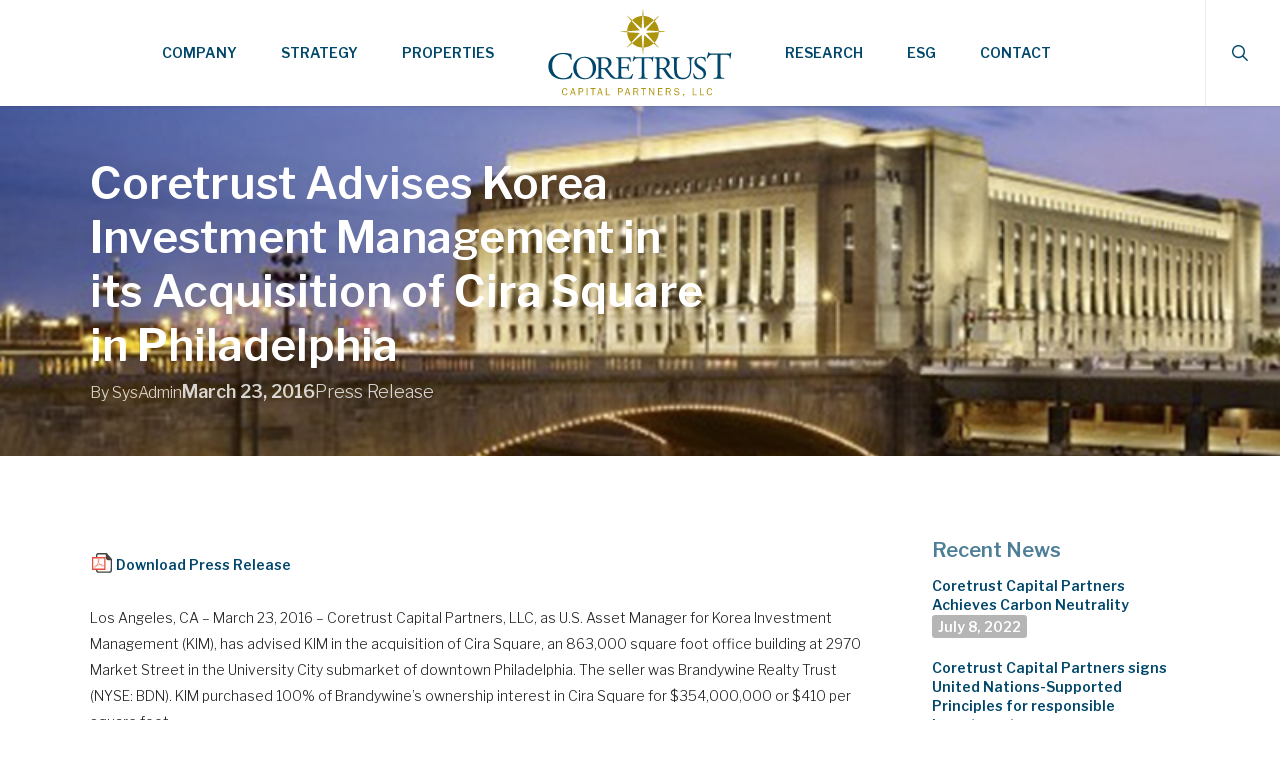

--- FILE ---
content_type: text/html; charset=UTF-8
request_url: https://coretrustcapitalpartners.com/coretrust-advises-korea-investment-management-in-its-acquisition-of-cira-square-in-philadelphia/
body_size: 15273
content:
<!doctype html>
<html dir="ltr" lang="en-US" prefix="og: https://ogp.me/ns#" class="no-js">
<head>
	<meta charset="UTF-8">
	<meta name="viewport" content="width=device-width, initial-scale=1, maximum-scale=1, user-scalable=0" /><link rel="shortcut icon" href="https://coretrustcapitalpartners.com/wp-content/uploads/2018/09/star.png" /><title>Coretrust Advises Korea Investment Management in its Acquisition of Cira Square in Philadelphia | Coretrust Capital Partners</title>
	<style>img:is([sizes="auto" i], [sizes^="auto," i]) { contain-intrinsic-size: 3000px 1500px }</style>
	
		<!-- All in One SEO Pro 4.9.3 - aioseo.com -->
	<meta name="robots" content="max-image-preview:large" />
	<meta name="author" content="SysAdmin"/>
	<link rel="canonical" href="https://coretrustcapitalpartners.com/coretrust-advises-korea-investment-management-in-its-acquisition-of-cira-square-in-philadelphia/" />
	<meta name="generator" content="All in One SEO Pro (AIOSEO) 4.9.3" />
		<meta property="og:locale" content="en_US" />
		<meta property="og:site_name" content="Coretrust Capital Partners | Cycle-Tested CRE Professionals" />
		<meta property="og:type" content="article" />
		<meta property="og:title" content="Coretrust Advises Korea Investment Management in its Acquisition of Cira Square in Philadelphia | Coretrust Capital Partners" />
		<meta property="og:url" content="https://coretrustcapitalpartners.com/coretrust-advises-korea-investment-management-in-its-acquisition-of-cira-square-in-philadelphia/" />
		<meta property="article:published_time" content="2016-03-23T13:55:47+00:00" />
		<meta property="article:modified_time" content="2019-03-20T15:02:22+00:00" />
		<meta name="twitter:card" content="summary" />
		<meta name="twitter:title" content="Coretrust Advises Korea Investment Management in its Acquisition of Cira Square in Philadelphia | Coretrust Capital Partners" />
		<script type="application/ld+json" class="aioseo-schema">
			{"@context":"https:\/\/schema.org","@graph":[{"@type":"Article","@id":"https:\/\/coretrustcapitalpartners.com\/coretrust-advises-korea-investment-management-in-its-acquisition-of-cira-square-in-philadelphia\/#article","name":"Coretrust Advises Korea Investment Management in its Acquisition of Cira Square in Philadelphia | Coretrust Capital Partners","headline":"Coretrust Advises Korea Investment Management in its Acquisition of Cira Square in Philadelphia","author":{"@id":"https:\/\/coretrustcapitalpartners.com\/author\/sysadmin\/#author"},"publisher":{"@id":"https:\/\/coretrustcapitalpartners.com\/#organization"},"image":{"@type":"ImageObject","url":"https:\/\/coretrustcapitalpartners.com\/wp-content\/uploads\/2015\/10\/chosen-hawkeye.jpg","width":800,"height":533},"datePublished":"2016-03-23T13:55:47-07:00","dateModified":"2019-03-20T15:02:22-07:00","inLanguage":"en-US","mainEntityOfPage":{"@id":"https:\/\/coretrustcapitalpartners.com\/coretrust-advises-korea-investment-management-in-its-acquisition-of-cira-square-in-philadelphia\/#webpage"},"isPartOf":{"@id":"https:\/\/coretrustcapitalpartners.com\/coretrust-advises-korea-investment-management-in-its-acquisition-of-cira-square-in-philadelphia\/#webpage"},"articleSection":"Press Release"},{"@type":"BreadcrumbList","@id":"https:\/\/coretrustcapitalpartners.com\/coretrust-advises-korea-investment-management-in-its-acquisition-of-cira-square-in-philadelphia\/#breadcrumblist","itemListElement":[{"@type":"ListItem","@id":"https:\/\/coretrustcapitalpartners.com#listItem","position":1,"name":"Home","item":"https:\/\/coretrustcapitalpartners.com","nextItem":{"@type":"ListItem","@id":"https:\/\/coretrustcapitalpartners.com\/category\/press-release\/#listItem","name":"Press Release"}},{"@type":"ListItem","@id":"https:\/\/coretrustcapitalpartners.com\/category\/press-release\/#listItem","position":2,"name":"Press Release","item":"https:\/\/coretrustcapitalpartners.com\/category\/press-release\/","nextItem":{"@type":"ListItem","@id":"https:\/\/coretrustcapitalpartners.com\/coretrust-advises-korea-investment-management-in-its-acquisition-of-cira-square-in-philadelphia\/#listItem","name":"Coretrust Advises Korea Investment Management in its Acquisition of Cira Square in Philadelphia"},"previousItem":{"@type":"ListItem","@id":"https:\/\/coretrustcapitalpartners.com#listItem","name":"Home"}},{"@type":"ListItem","@id":"https:\/\/coretrustcapitalpartners.com\/coretrust-advises-korea-investment-management-in-its-acquisition-of-cira-square-in-philadelphia\/#listItem","position":3,"name":"Coretrust Advises Korea Investment Management in its Acquisition of Cira Square in Philadelphia","previousItem":{"@type":"ListItem","@id":"https:\/\/coretrustcapitalpartners.com\/category\/press-release\/#listItem","name":"Press Release"}}]},{"@type":"Organization","@id":"https:\/\/coretrustcapitalpartners.com\/#organization","name":"Coretrust Capital Partners","description":"Cycle-Tested CRE Professionals","url":"https:\/\/coretrustcapitalpartners.com\/"},{"@type":"Person","@id":"https:\/\/coretrustcapitalpartners.com\/author\/sysadmin\/#author","url":"https:\/\/coretrustcapitalpartners.com\/author\/sysadmin\/","name":"SysAdmin","image":{"@type":"ImageObject","@id":"https:\/\/coretrustcapitalpartners.com\/coretrust-advises-korea-investment-management-in-its-acquisition-of-cira-square-in-philadelphia\/#authorImage","url":"https:\/\/secure.gravatar.com\/avatar\/4361d84aa7bbe3f879d7520b1752cb5fe0e846908dd6ba0a6c362bf39e20f683?s=96&d=mm&r=g","width":96,"height":96,"caption":"SysAdmin"}},{"@type":"WebPage","@id":"https:\/\/coretrustcapitalpartners.com\/coretrust-advises-korea-investment-management-in-its-acquisition-of-cira-square-in-philadelphia\/#webpage","url":"https:\/\/coretrustcapitalpartners.com\/coretrust-advises-korea-investment-management-in-its-acquisition-of-cira-square-in-philadelphia\/","name":"Coretrust Advises Korea Investment Management in its Acquisition of Cira Square in Philadelphia | Coretrust Capital Partners","inLanguage":"en-US","isPartOf":{"@id":"https:\/\/coretrustcapitalpartners.com\/#website"},"breadcrumb":{"@id":"https:\/\/coretrustcapitalpartners.com\/coretrust-advises-korea-investment-management-in-its-acquisition-of-cira-square-in-philadelphia\/#breadcrumblist"},"author":{"@id":"https:\/\/coretrustcapitalpartners.com\/author\/sysadmin\/#author"},"creator":{"@id":"https:\/\/coretrustcapitalpartners.com\/author\/sysadmin\/#author"},"image":{"@type":"ImageObject","url":"https:\/\/coretrustcapitalpartners.com\/wp-content\/uploads\/2015\/10\/chosen-hawkeye.jpg","@id":"https:\/\/coretrustcapitalpartners.com\/coretrust-advises-korea-investment-management-in-its-acquisition-of-cira-square-in-philadelphia\/#mainImage","width":800,"height":533},"primaryImageOfPage":{"@id":"https:\/\/coretrustcapitalpartners.com\/coretrust-advises-korea-investment-management-in-its-acquisition-of-cira-square-in-philadelphia\/#mainImage"},"datePublished":"2016-03-23T13:55:47-07:00","dateModified":"2019-03-20T15:02:22-07:00"},{"@type":"WebSite","@id":"https:\/\/coretrustcapitalpartners.com\/#website","url":"https:\/\/coretrustcapitalpartners.com\/","name":"Coretrust Capital Partners","description":"Cycle-Tested CRE Professionals","inLanguage":"en-US","publisher":{"@id":"https:\/\/coretrustcapitalpartners.com\/#organization"}}]}
		</script>
		<!-- All in One SEO Pro -->


            <script data-no-defer="1" data-ezscrex="false" data-cfasync="false" data-pagespeed-no-defer data-cookieconsent="ignore">
                var ctPublicFunctions = {"_ajax_nonce":"3529f7c44d","_rest_nonce":"41399f5c8d","_ajax_url":"\/wp-admin\/admin-ajax.php","_rest_url":"https:\/\/coretrustcapitalpartners.com\/wp-json\/","data__cookies_type":"native","data__ajax_type":"admin_ajax","data__bot_detector_enabled":0,"data__frontend_data_log_enabled":1,"cookiePrefix":"","wprocket_detected":false,"host_url":"coretrustcapitalpartners.com","text__ee_click_to_select":"Click to select the whole data","text__ee_original_email":"The complete one is","text__ee_got_it":"Got it","text__ee_blocked":"Blocked","text__ee_cannot_connect":"Cannot connect","text__ee_cannot_decode":"Can not decode email. Unknown reason","text__ee_email_decoder":"CleanTalk email decoder","text__ee_wait_for_decoding":"The magic is on the way!","text__ee_decoding_process":"Please wait a few seconds while we decode the contact data."}
            </script>
        
            <script data-no-defer="1" data-ezscrex="false" data-cfasync="false" data-pagespeed-no-defer data-cookieconsent="ignore">
                var ctPublic = {"_ajax_nonce":"3529f7c44d","settings__forms__check_internal":"0","settings__forms__check_external":"0","settings__forms__force_protection":0,"settings__forms__search_test":"1","settings__forms__wc_add_to_cart":0,"settings__data__bot_detector_enabled":0,"settings__sfw__anti_crawler":0,"blog_home":"https:\/\/coretrustcapitalpartners.com\/","pixel__setting":"0","pixel__enabled":false,"pixel__url":null,"data__email_check_before_post":1,"data__email_check_exist_post":0,"data__cookies_type":"native","data__key_is_ok":false,"data__visible_fields_required":true,"wl_brandname":"Anti-Spam by CleanTalk","wl_brandname_short":"CleanTalk","ct_checkjs_key":"4eef897a197482f44b97a0467f4a870ffc2d5645109907cab9b3bc825b573425","emailEncoderPassKey":"2c0b0ac5c137fb082cba7bba5afdfca8","bot_detector_forms_excluded":"W10=","advancedCacheExists":false,"varnishCacheExists":false,"wc_ajax_add_to_cart":false}
            </script>
        <link rel='dns-prefetch' href='//fonts.googleapis.com' />
<link rel="alternate" type="application/rss+xml" title="Coretrust Capital Partners &raquo; Feed" href="https://coretrustcapitalpartners.com/feed/" />
<link rel="alternate" type="application/rss+xml" title="Coretrust Capital Partners &raquo; Comments Feed" href="https://coretrustcapitalpartners.com/comments/feed/" />
<script type="text/javascript">
/* <![CDATA[ */
window._wpemojiSettings = {"baseUrl":"https:\/\/s.w.org\/images\/core\/emoji\/16.0.1\/72x72\/","ext":".png","svgUrl":"https:\/\/s.w.org\/images\/core\/emoji\/16.0.1\/svg\/","svgExt":".svg","source":{"concatemoji":"https:\/\/coretrustcapitalpartners.com\/wp-includes\/js\/wp-emoji-release.min.js?ver=6.8.3"}};
/*! This file is auto-generated */
!function(s,n){var o,i,e;function c(e){try{var t={supportTests:e,timestamp:(new Date).valueOf()};sessionStorage.setItem(o,JSON.stringify(t))}catch(e){}}function p(e,t,n){e.clearRect(0,0,e.canvas.width,e.canvas.height),e.fillText(t,0,0);var t=new Uint32Array(e.getImageData(0,0,e.canvas.width,e.canvas.height).data),a=(e.clearRect(0,0,e.canvas.width,e.canvas.height),e.fillText(n,0,0),new Uint32Array(e.getImageData(0,0,e.canvas.width,e.canvas.height).data));return t.every(function(e,t){return e===a[t]})}function u(e,t){e.clearRect(0,0,e.canvas.width,e.canvas.height),e.fillText(t,0,0);for(var n=e.getImageData(16,16,1,1),a=0;a<n.data.length;a++)if(0!==n.data[a])return!1;return!0}function f(e,t,n,a){switch(t){case"flag":return n(e,"\ud83c\udff3\ufe0f\u200d\u26a7\ufe0f","\ud83c\udff3\ufe0f\u200b\u26a7\ufe0f")?!1:!n(e,"\ud83c\udde8\ud83c\uddf6","\ud83c\udde8\u200b\ud83c\uddf6")&&!n(e,"\ud83c\udff4\udb40\udc67\udb40\udc62\udb40\udc65\udb40\udc6e\udb40\udc67\udb40\udc7f","\ud83c\udff4\u200b\udb40\udc67\u200b\udb40\udc62\u200b\udb40\udc65\u200b\udb40\udc6e\u200b\udb40\udc67\u200b\udb40\udc7f");case"emoji":return!a(e,"\ud83e\udedf")}return!1}function g(e,t,n,a){var r="undefined"!=typeof WorkerGlobalScope&&self instanceof WorkerGlobalScope?new OffscreenCanvas(300,150):s.createElement("canvas"),o=r.getContext("2d",{willReadFrequently:!0}),i=(o.textBaseline="top",o.font="600 32px Arial",{});return e.forEach(function(e){i[e]=t(o,e,n,a)}),i}function t(e){var t=s.createElement("script");t.src=e,t.defer=!0,s.head.appendChild(t)}"undefined"!=typeof Promise&&(o="wpEmojiSettingsSupports",i=["flag","emoji"],n.supports={everything:!0,everythingExceptFlag:!0},e=new Promise(function(e){s.addEventListener("DOMContentLoaded",e,{once:!0})}),new Promise(function(t){var n=function(){try{var e=JSON.parse(sessionStorage.getItem(o));if("object"==typeof e&&"number"==typeof e.timestamp&&(new Date).valueOf()<e.timestamp+604800&&"object"==typeof e.supportTests)return e.supportTests}catch(e){}return null}();if(!n){if("undefined"!=typeof Worker&&"undefined"!=typeof OffscreenCanvas&&"undefined"!=typeof URL&&URL.createObjectURL&&"undefined"!=typeof Blob)try{var e="postMessage("+g.toString()+"("+[JSON.stringify(i),f.toString(),p.toString(),u.toString()].join(",")+"));",a=new Blob([e],{type:"text/javascript"}),r=new Worker(URL.createObjectURL(a),{name:"wpTestEmojiSupports"});return void(r.onmessage=function(e){c(n=e.data),r.terminate(),t(n)})}catch(e){}c(n=g(i,f,p,u))}t(n)}).then(function(e){for(var t in e)n.supports[t]=e[t],n.supports.everything=n.supports.everything&&n.supports[t],"flag"!==t&&(n.supports.everythingExceptFlag=n.supports.everythingExceptFlag&&n.supports[t]);n.supports.everythingExceptFlag=n.supports.everythingExceptFlag&&!n.supports.flag,n.DOMReady=!1,n.readyCallback=function(){n.DOMReady=!0}}).then(function(){return e}).then(function(){var e;n.supports.everything||(n.readyCallback(),(e=n.source||{}).concatemoji?t(e.concatemoji):e.wpemoji&&e.twemoji&&(t(e.twemoji),t(e.wpemoji)))}))}((window,document),window._wpemojiSettings);
/* ]]> */
</script>

<style id='wp-emoji-styles-inline-css' type='text/css'>

	img.wp-smiley, img.emoji {
		display: inline !important;
		border: none !important;
		box-shadow: none !important;
		height: 1em !important;
		width: 1em !important;
		margin: 0 0.07em !important;
		vertical-align: -0.1em !important;
		background: none !important;
		padding: 0 !important;
	}
</style>
<link rel='stylesheet' id='wp-block-library-css' href='https://coretrustcapitalpartners.com/wp-includes/css/dist/block-library/style.min.css?ver=6.8.3' type='text/css' media='all' />
<link rel='stylesheet' id='aioseo/css/src/vue/standalone/blocks/table-of-contents/global.scss-css' href='https://coretrustcapitalpartners.com/wp-content/plugins/all-in-one-seo-pack-pro/dist/Pro/assets/css/table-of-contents/global.e90f6d47.css?ver=4.9.3' type='text/css' media='all' />
<link rel='stylesheet' id='aioseo/css/src/vue/standalone/blocks/pro/recipe/global.scss-css' href='https://coretrustcapitalpartners.com/wp-content/plugins/all-in-one-seo-pack-pro/dist/Pro/assets/css/recipe/global.67a3275f.css?ver=4.9.3' type='text/css' media='all' />
<link rel='stylesheet' id='aioseo/css/src/vue/standalone/blocks/pro/product/global.scss-css' href='https://coretrustcapitalpartners.com/wp-content/plugins/all-in-one-seo-pack-pro/dist/Pro/assets/css/product/global.61066cfb.css?ver=4.9.3' type='text/css' media='all' />
<style id='global-styles-inline-css' type='text/css'>
:root{--wp--preset--aspect-ratio--square: 1;--wp--preset--aspect-ratio--4-3: 4/3;--wp--preset--aspect-ratio--3-4: 3/4;--wp--preset--aspect-ratio--3-2: 3/2;--wp--preset--aspect-ratio--2-3: 2/3;--wp--preset--aspect-ratio--16-9: 16/9;--wp--preset--aspect-ratio--9-16: 9/16;--wp--preset--color--black: #000000;--wp--preset--color--cyan-bluish-gray: #abb8c3;--wp--preset--color--white: #ffffff;--wp--preset--color--pale-pink: #f78da7;--wp--preset--color--vivid-red: #cf2e2e;--wp--preset--color--luminous-vivid-orange: #ff6900;--wp--preset--color--luminous-vivid-amber: #fcb900;--wp--preset--color--light-green-cyan: #7bdcb5;--wp--preset--color--vivid-green-cyan: #00d084;--wp--preset--color--pale-cyan-blue: #8ed1fc;--wp--preset--color--vivid-cyan-blue: #0693e3;--wp--preset--color--vivid-purple: #9b51e0;--wp--preset--gradient--vivid-cyan-blue-to-vivid-purple: linear-gradient(135deg,rgba(6,147,227,1) 0%,rgb(155,81,224) 100%);--wp--preset--gradient--light-green-cyan-to-vivid-green-cyan: linear-gradient(135deg,rgb(122,220,180) 0%,rgb(0,208,130) 100%);--wp--preset--gradient--luminous-vivid-amber-to-luminous-vivid-orange: linear-gradient(135deg,rgba(252,185,0,1) 0%,rgba(255,105,0,1) 100%);--wp--preset--gradient--luminous-vivid-orange-to-vivid-red: linear-gradient(135deg,rgba(255,105,0,1) 0%,rgb(207,46,46) 100%);--wp--preset--gradient--very-light-gray-to-cyan-bluish-gray: linear-gradient(135deg,rgb(238,238,238) 0%,rgb(169,184,195) 100%);--wp--preset--gradient--cool-to-warm-spectrum: linear-gradient(135deg,rgb(74,234,220) 0%,rgb(151,120,209) 20%,rgb(207,42,186) 40%,rgb(238,44,130) 60%,rgb(251,105,98) 80%,rgb(254,248,76) 100%);--wp--preset--gradient--blush-light-purple: linear-gradient(135deg,rgb(255,206,236) 0%,rgb(152,150,240) 100%);--wp--preset--gradient--blush-bordeaux: linear-gradient(135deg,rgb(254,205,165) 0%,rgb(254,45,45) 50%,rgb(107,0,62) 100%);--wp--preset--gradient--luminous-dusk: linear-gradient(135deg,rgb(255,203,112) 0%,rgb(199,81,192) 50%,rgb(65,88,208) 100%);--wp--preset--gradient--pale-ocean: linear-gradient(135deg,rgb(255,245,203) 0%,rgb(182,227,212) 50%,rgb(51,167,181) 100%);--wp--preset--gradient--electric-grass: linear-gradient(135deg,rgb(202,248,128) 0%,rgb(113,206,126) 100%);--wp--preset--gradient--midnight: linear-gradient(135deg,rgb(2,3,129) 0%,rgb(40,116,252) 100%);--wp--preset--font-size--small: 13px;--wp--preset--font-size--medium: 20px;--wp--preset--font-size--large: 36px;--wp--preset--font-size--x-large: 42px;--wp--preset--spacing--20: 0.44rem;--wp--preset--spacing--30: 0.67rem;--wp--preset--spacing--40: 1rem;--wp--preset--spacing--50: 1.5rem;--wp--preset--spacing--60: 2.25rem;--wp--preset--spacing--70: 3.38rem;--wp--preset--spacing--80: 5.06rem;--wp--preset--shadow--natural: 6px 6px 9px rgba(0, 0, 0, 0.2);--wp--preset--shadow--deep: 12px 12px 50px rgba(0, 0, 0, 0.4);--wp--preset--shadow--sharp: 6px 6px 0px rgba(0, 0, 0, 0.2);--wp--preset--shadow--outlined: 6px 6px 0px -3px rgba(255, 255, 255, 1), 6px 6px rgba(0, 0, 0, 1);--wp--preset--shadow--crisp: 6px 6px 0px rgba(0, 0, 0, 1);}:root { --wp--style--global--content-size: 1300px;--wp--style--global--wide-size: 1300px; }:where(body) { margin: 0; }.wp-site-blocks > .alignleft { float: left; margin-right: 2em; }.wp-site-blocks > .alignright { float: right; margin-left: 2em; }.wp-site-blocks > .aligncenter { justify-content: center; margin-left: auto; margin-right: auto; }:where(.is-layout-flex){gap: 0.5em;}:where(.is-layout-grid){gap: 0.5em;}.is-layout-flow > .alignleft{float: left;margin-inline-start: 0;margin-inline-end: 2em;}.is-layout-flow > .alignright{float: right;margin-inline-start: 2em;margin-inline-end: 0;}.is-layout-flow > .aligncenter{margin-left: auto !important;margin-right: auto !important;}.is-layout-constrained > .alignleft{float: left;margin-inline-start: 0;margin-inline-end: 2em;}.is-layout-constrained > .alignright{float: right;margin-inline-start: 2em;margin-inline-end: 0;}.is-layout-constrained > .aligncenter{margin-left: auto !important;margin-right: auto !important;}.is-layout-constrained > :where(:not(.alignleft):not(.alignright):not(.alignfull)){max-width: var(--wp--style--global--content-size);margin-left: auto !important;margin-right: auto !important;}.is-layout-constrained > .alignwide{max-width: var(--wp--style--global--wide-size);}body .is-layout-flex{display: flex;}.is-layout-flex{flex-wrap: wrap;align-items: center;}.is-layout-flex > :is(*, div){margin: 0;}body .is-layout-grid{display: grid;}.is-layout-grid > :is(*, div){margin: 0;}body{padding-top: 0px;padding-right: 0px;padding-bottom: 0px;padding-left: 0px;}:root :where(.wp-element-button, .wp-block-button__link){background-color: #32373c;border-width: 0;color: #fff;font-family: inherit;font-size: inherit;line-height: inherit;padding: calc(0.667em + 2px) calc(1.333em + 2px);text-decoration: none;}.has-black-color{color: var(--wp--preset--color--black) !important;}.has-cyan-bluish-gray-color{color: var(--wp--preset--color--cyan-bluish-gray) !important;}.has-white-color{color: var(--wp--preset--color--white) !important;}.has-pale-pink-color{color: var(--wp--preset--color--pale-pink) !important;}.has-vivid-red-color{color: var(--wp--preset--color--vivid-red) !important;}.has-luminous-vivid-orange-color{color: var(--wp--preset--color--luminous-vivid-orange) !important;}.has-luminous-vivid-amber-color{color: var(--wp--preset--color--luminous-vivid-amber) !important;}.has-light-green-cyan-color{color: var(--wp--preset--color--light-green-cyan) !important;}.has-vivid-green-cyan-color{color: var(--wp--preset--color--vivid-green-cyan) !important;}.has-pale-cyan-blue-color{color: var(--wp--preset--color--pale-cyan-blue) !important;}.has-vivid-cyan-blue-color{color: var(--wp--preset--color--vivid-cyan-blue) !important;}.has-vivid-purple-color{color: var(--wp--preset--color--vivid-purple) !important;}.has-black-background-color{background-color: var(--wp--preset--color--black) !important;}.has-cyan-bluish-gray-background-color{background-color: var(--wp--preset--color--cyan-bluish-gray) !important;}.has-white-background-color{background-color: var(--wp--preset--color--white) !important;}.has-pale-pink-background-color{background-color: var(--wp--preset--color--pale-pink) !important;}.has-vivid-red-background-color{background-color: var(--wp--preset--color--vivid-red) !important;}.has-luminous-vivid-orange-background-color{background-color: var(--wp--preset--color--luminous-vivid-orange) !important;}.has-luminous-vivid-amber-background-color{background-color: var(--wp--preset--color--luminous-vivid-amber) !important;}.has-light-green-cyan-background-color{background-color: var(--wp--preset--color--light-green-cyan) !important;}.has-vivid-green-cyan-background-color{background-color: var(--wp--preset--color--vivid-green-cyan) !important;}.has-pale-cyan-blue-background-color{background-color: var(--wp--preset--color--pale-cyan-blue) !important;}.has-vivid-cyan-blue-background-color{background-color: var(--wp--preset--color--vivid-cyan-blue) !important;}.has-vivid-purple-background-color{background-color: var(--wp--preset--color--vivid-purple) !important;}.has-black-border-color{border-color: var(--wp--preset--color--black) !important;}.has-cyan-bluish-gray-border-color{border-color: var(--wp--preset--color--cyan-bluish-gray) !important;}.has-white-border-color{border-color: var(--wp--preset--color--white) !important;}.has-pale-pink-border-color{border-color: var(--wp--preset--color--pale-pink) !important;}.has-vivid-red-border-color{border-color: var(--wp--preset--color--vivid-red) !important;}.has-luminous-vivid-orange-border-color{border-color: var(--wp--preset--color--luminous-vivid-orange) !important;}.has-luminous-vivid-amber-border-color{border-color: var(--wp--preset--color--luminous-vivid-amber) !important;}.has-light-green-cyan-border-color{border-color: var(--wp--preset--color--light-green-cyan) !important;}.has-vivid-green-cyan-border-color{border-color: var(--wp--preset--color--vivid-green-cyan) !important;}.has-pale-cyan-blue-border-color{border-color: var(--wp--preset--color--pale-cyan-blue) !important;}.has-vivid-cyan-blue-border-color{border-color: var(--wp--preset--color--vivid-cyan-blue) !important;}.has-vivid-purple-border-color{border-color: var(--wp--preset--color--vivid-purple) !important;}.has-vivid-cyan-blue-to-vivid-purple-gradient-background{background: var(--wp--preset--gradient--vivid-cyan-blue-to-vivid-purple) !important;}.has-light-green-cyan-to-vivid-green-cyan-gradient-background{background: var(--wp--preset--gradient--light-green-cyan-to-vivid-green-cyan) !important;}.has-luminous-vivid-amber-to-luminous-vivid-orange-gradient-background{background: var(--wp--preset--gradient--luminous-vivid-amber-to-luminous-vivid-orange) !important;}.has-luminous-vivid-orange-to-vivid-red-gradient-background{background: var(--wp--preset--gradient--luminous-vivid-orange-to-vivid-red) !important;}.has-very-light-gray-to-cyan-bluish-gray-gradient-background{background: var(--wp--preset--gradient--very-light-gray-to-cyan-bluish-gray) !important;}.has-cool-to-warm-spectrum-gradient-background{background: var(--wp--preset--gradient--cool-to-warm-spectrum) !important;}.has-blush-light-purple-gradient-background{background: var(--wp--preset--gradient--blush-light-purple) !important;}.has-blush-bordeaux-gradient-background{background: var(--wp--preset--gradient--blush-bordeaux) !important;}.has-luminous-dusk-gradient-background{background: var(--wp--preset--gradient--luminous-dusk) !important;}.has-pale-ocean-gradient-background{background: var(--wp--preset--gradient--pale-ocean) !important;}.has-electric-grass-gradient-background{background: var(--wp--preset--gradient--electric-grass) !important;}.has-midnight-gradient-background{background: var(--wp--preset--gradient--midnight) !important;}.has-small-font-size{font-size: var(--wp--preset--font-size--small) !important;}.has-medium-font-size{font-size: var(--wp--preset--font-size--medium) !important;}.has-large-font-size{font-size: var(--wp--preset--font-size--large) !important;}.has-x-large-font-size{font-size: var(--wp--preset--font-size--x-large) !important;}
:where(.wp-block-post-template.is-layout-flex){gap: 1.25em;}:where(.wp-block-post-template.is-layout-grid){gap: 1.25em;}
:where(.wp-block-columns.is-layout-flex){gap: 2em;}:where(.wp-block-columns.is-layout-grid){gap: 2em;}
:root :where(.wp-block-pullquote){font-size: 1.5em;line-height: 1.6;}
</style>
<link rel='stylesheet' id='cleantalk-public-css-css' href='https://coretrustcapitalpartners.com/wp-content/plugins/cleantalk-spam-protect/css/cleantalk-public.min.css?ver=6.70.1_1766172558' type='text/css' media='all' />
<link rel='stylesheet' id='cleantalk-email-decoder-css-css' href='https://coretrustcapitalpartners.com/wp-content/plugins/cleantalk-spam-protect/css/cleantalk-email-decoder.min.css?ver=6.70.1_1766172558' type='text/css' media='all' />
<link rel='stylesheet' id='font-awesome-css' href='https://coretrustcapitalpartners.com/wp-content/themes/salient/css/font-awesome-legacy.min.css?ver=4.7.1' type='text/css' media='all' />
<link rel='stylesheet' id='parent-style-css' href='https://coretrustcapitalpartners.com/wp-content/themes/salient/style.css?ver=6.8.3' type='text/css' media='all' />
<link rel='stylesheet' id='salient-grid-system-css' href='https://coretrustcapitalpartners.com/wp-content/themes/salient/css/build/grid-system.css?ver=17.4.1' type='text/css' media='all' />
<link rel='stylesheet' id='main-styles-css' href='https://coretrustcapitalpartners.com/wp-content/themes/salient/css/build/style.css?ver=17.4.1' type='text/css' media='all' />
<style id='main-styles-inline-css' type='text/css'>
html:not(.page-trans-loaded) { background-color: #ffffff; }
</style>
<link rel='stylesheet' id='nectar-header-layout-centered-logo-between-menu-css' href='https://coretrustcapitalpartners.com/wp-content/themes/salient/css/build/header/header-layout-centered-logo-between-menu.css?ver=17.4.1' type='text/css' media='all' />
<link rel='stylesheet' id='nectar-single-styles-css' href='https://coretrustcapitalpartners.com/wp-content/themes/salient/css/build/single.css?ver=17.4.1' type='text/css' media='all' />
<link rel='stylesheet' id='nectar_default_font_open_sans-css' href='https://fonts.googleapis.com/css?family=Open+Sans%3A300%2C400%2C600%2C700&#038;subset=latin%2Clatin-ext' type='text/css' media='all' />
<link rel='stylesheet' id='responsive-css' href='https://coretrustcapitalpartners.com/wp-content/themes/salient/css/build/responsive.css?ver=17.4.1' type='text/css' media='all' />
<link rel='stylesheet' id='skin-ascend-css' href='https://coretrustcapitalpartners.com/wp-content/themes/salient/css/build/ascend.css?ver=17.4.1' type='text/css' media='all' />
<link rel='stylesheet' id='salient-wp-menu-dynamic-css' href='https://coretrustcapitalpartners.com/wp-content/uploads/salient/menu-dynamic.css?ver=23327' type='text/css' media='all' />
<link rel='stylesheet' id='js_composer_front-css' href='https://coretrustcapitalpartners.com/wp-content/themes/salient/css/build/plugins/js_composer.css?ver=17.4.1' type='text/css' media='all' />
<link rel='stylesheet' id='dynamic-css-css' href='https://coretrustcapitalpartners.com/wp-content/themes/salient/css/salient-dynamic-styles.css?ver=70361' type='text/css' media='all' />
<style id='dynamic-css-inline-css' type='text/css'>
@media only screen and (min-width:1000px){body #ajax-content-wrap.no-scroll{min-height:calc(100vh - 106px);height:calc(100vh - 106px)!important;}}@media only screen and (min-width:1000px){#page-header-wrap.fullscreen-header,#page-header-wrap.fullscreen-header #page-header-bg,html:not(.nectar-box-roll-loaded) .nectar-box-roll > #page-header-bg.fullscreen-header,.nectar_fullscreen_zoom_recent_projects,#nectar_fullscreen_rows:not(.afterLoaded) > div{height:calc(100vh - 105px);}.wpb_row.vc_row-o-full-height.top-level,.wpb_row.vc_row-o-full-height.top-level > .col.span_12{min-height:calc(100vh - 105px);}html:not(.nectar-box-roll-loaded) .nectar-box-roll > #page-header-bg.fullscreen-header{top:106px;}.nectar-slider-wrap[data-fullscreen="true"]:not(.loaded),.nectar-slider-wrap[data-fullscreen="true"]:not(.loaded) .swiper-container{height:calc(100vh - 104px)!important;}.admin-bar .nectar-slider-wrap[data-fullscreen="true"]:not(.loaded),.admin-bar .nectar-slider-wrap[data-fullscreen="true"]:not(.loaded) .swiper-container{height:calc(100vh - 104px - 32px)!important;}}.admin-bar[class*="page-template-template-no-header"] .wpb_row.vc_row-o-full-height.top-level,.admin-bar[class*="page-template-template-no-header"] .wpb_row.vc_row-o-full-height.top-level > .col.span_12{min-height:calc(100vh - 32px);}body[class*="page-template-template-no-header"] .wpb_row.vc_row-o-full-height.top-level,body[class*="page-template-template-no-header"] .wpb_row.vc_row-o-full-height.top-level > .col.span_12{min-height:100vh;}@media only screen and (max-width:999px){.using-mobile-browser #nectar_fullscreen_rows:not(.afterLoaded):not([data-mobile-disable="on"]) > div{height:calc(100vh - 146px);}.using-mobile-browser .wpb_row.vc_row-o-full-height.top-level,.using-mobile-browser .wpb_row.vc_row-o-full-height.top-level > .col.span_12,[data-permanent-transparent="1"].using-mobile-browser .wpb_row.vc_row-o-full-height.top-level,[data-permanent-transparent="1"].using-mobile-browser .wpb_row.vc_row-o-full-height.top-level > .col.span_12{min-height:calc(100vh - 146px);}html:not(.nectar-box-roll-loaded) .nectar-box-roll > #page-header-bg.fullscreen-header,.nectar_fullscreen_zoom_recent_projects,.nectar-slider-wrap[data-fullscreen="true"]:not(.loaded),.nectar-slider-wrap[data-fullscreen="true"]:not(.loaded) .swiper-container,#nectar_fullscreen_rows:not(.afterLoaded):not([data-mobile-disable="on"]) > div{height:calc(100vh - 93px);}.wpb_row.vc_row-o-full-height.top-level,.wpb_row.vc_row-o-full-height.top-level > .col.span_12{min-height:calc(100vh - 93px);}body[data-transparent-header="false"] #ajax-content-wrap.no-scroll{min-height:calc(100vh - 93px);height:calc(100vh - 93px);}}.screen-reader-text,.nectar-skip-to-content:not(:focus){border:0;clip:rect(1px,1px,1px,1px);clip-path:inset(50%);height:1px;margin:-1px;overflow:hidden;padding:0;position:absolute!important;width:1px;word-wrap:normal!important;}.row .col img:not([srcset]){width:auto;}.row .col img.img-with-animation.nectar-lazy:not([srcset]){width:100%;}
.strategy .tabbed[data-alignment=center] .wpb_tabs_nav {
  display: flex;
  justify-content: center;
  flex-wrap: wrap;
}
.strategy .tabbed[data-alignment=center] .wpb_tabs_nav li {
  display: flex;
}
.strategy .tabbed[data-alignment=center] .wpb_tabs_nav li a {
  display: flex;
  align-items: center;
    width: 100%;
    justify-content: center;
    min-height: 64px;
}

@media screen and (min-width: 1001px){
#tab-history .core_section.nineteen {
	padding: 357px 15px;
}
}
</style>
<link rel='stylesheet' id='salient-child-style-css' href='https://coretrustcapitalpartners.com/wp-content/themes/salient-child/style.css?ver=17.4.1' type='text/css' media='all' />
<link rel='stylesheet' id='bsf-Defaults-css' href='https://coretrustcapitalpartners.com/wp-content/uploads/smile_fonts/Defaults/Defaults.css?ver=3.21.2' type='text/css' media='all' />
<link rel='stylesheet' id='redux-google-fonts-salient_redux-css' href='https://fonts.googleapis.com/css?family=Libre+Franklin%3A600%2C400%2C500%2C300%2C700%2C200&#038;ver=6.8.3' type='text/css' media='all' />
<script type="text/javascript" src="https://coretrustcapitalpartners.com/wp-content/plugins/cleantalk-spam-protect/js/apbct-public-bundle_gathering.min.js?ver=6.70.1_1766172558" id="apbct-public-bundle_gathering.min-js-js"></script>
<script type="text/javascript" src="https://coretrustcapitalpartners.com/wp-includes/js/jquery/jquery.min.js?ver=3.7.1" id="jquery-core-js"></script>
<script type="text/javascript" src="https://coretrustcapitalpartners.com/wp-includes/js/jquery/jquery-migrate.min.js?ver=3.4.1" id="jquery-migrate-js"></script>
<script></script><link rel="https://api.w.org/" href="https://coretrustcapitalpartners.com/wp-json/" /><link rel="alternate" title="JSON" type="application/json" href="https://coretrustcapitalpartners.com/wp-json/wp/v2/posts/254" /><link rel="EditURI" type="application/rsd+xml" title="RSD" href="https://coretrustcapitalpartners.com/xmlrpc.php?rsd" />
<meta name="generator" content="WordPress 6.8.3" />
<link rel='shortlink' href='https://coretrustcapitalpartners.com/?p=254' />
<link rel="alternate" title="oEmbed (JSON)" type="application/json+oembed" href="https://coretrustcapitalpartners.com/wp-json/oembed/1.0/embed?url=https%3A%2F%2Fcoretrustcapitalpartners.com%2Fcoretrust-advises-korea-investment-management-in-its-acquisition-of-cira-square-in-philadelphia%2F" />
<link rel="alternate" title="oEmbed (XML)" type="text/xml+oembed" href="https://coretrustcapitalpartners.com/wp-json/oembed/1.0/embed?url=https%3A%2F%2Fcoretrustcapitalpartners.com%2Fcoretrust-advises-korea-investment-management-in-its-acquisition-of-cira-square-in-philadelphia%2F&#038;format=xml" />
<script type="text/javascript"> var root = document.getElementsByTagName( "html" )[0]; root.setAttribute( "class", "js" ); </script><meta name="generator" content="Powered by WPBakery Page Builder - drag and drop page builder for WordPress."/>
<meta name="redi-version" content="1.2.7" /><link rel="icon" href="https://coretrustcapitalpartners.com/wp-content/uploads/2018/09/star.png" sizes="32x32" />
<link rel="icon" href="https://coretrustcapitalpartners.com/wp-content/uploads/2018/09/star.png" sizes="192x192" />
<link rel="apple-touch-icon" href="https://coretrustcapitalpartners.com/wp-content/uploads/2018/09/star.png" />
<meta name="msapplication-TileImage" content="https://coretrustcapitalpartners.com/wp-content/uploads/2018/09/star.png" />
<noscript><style> .wpb_animate_when_almost_visible { opacity: 1; }</style></noscript></head><body class="wp-singular post-template-default single single-post postid-254 single-format-standard wp-theme-salient wp-child-theme-salient-child ascend wpb-js-composer js-comp-ver-8.4.2 vc_responsive" data-footer-reveal="false" data-footer-reveal-shadow="none" data-header-format="centered-logo-between-menu" data-body-border="off" data-boxed-style="" data-header-breakpoint="1000" data-dropdown-style="minimal" data-cae="easeOutCubic" data-cad="750" data-megamenu-width="contained" data-aie="none" data-ls="magnific" data-apte="standard" data-hhun="0" data-fancy-form-rcs="default" data-form-style="default" data-form-submit="regular" data-is="minimal" data-button-style="default" data-user-account-button="false" data-flex-cols="true" data-col-gap="default" data-header-inherit-rc="false" data-header-search="true" data-animated-anchors="true" data-ajax-transitions="true" data-full-width-header="true" data-slide-out-widget-area="true" data-slide-out-widget-area-style="slide-out-from-right" data-user-set-ocm="off" data-loading-animation="spin" data-bg-header="true" data-responsive="1" data-ext-responsive="true" data-ext-padding="90" data-header-resize="1" data-header-color="custom" data-transparent-header="false" data-cart="false" data-remove-m-parallax="" data-remove-m-video-bgs="" data-m-animate="0" data-force-header-trans-color="light" data-smooth-scrolling="0" data-permanent-transparent="false" >
	
	<script type="text/javascript">
	 (function(window, document) {

		document.documentElement.classList.remove("no-js");

		if(navigator.userAgent.match(/(Android|iPod|iPhone|iPad|BlackBerry|IEMobile|Opera Mini)/)) {
			document.body.className += " using-mobile-browser mobile ";
		}
		if(navigator.userAgent.match(/Mac/) && navigator.maxTouchPoints && navigator.maxTouchPoints > 2) {
			document.body.className += " using-ios-device ";
		}

		if( !("ontouchstart" in window) ) {

			var body = document.querySelector("body");
			var winW = window.innerWidth;
			var bodyW = body.clientWidth;

			if (winW > bodyW + 4) {
				body.setAttribute("style", "--scroll-bar-w: " + (winW - bodyW - 4) + "px");
			} else {
				body.setAttribute("style", "--scroll-bar-w: 0px");
			}
		}

	 })(window, document);
   </script><a href="#ajax-content-wrap" class="nectar-skip-to-content">Skip to main content</a><div id="ajax-loading-screen" data-disable-mobile="1" data-disable-fade-on-click="1" data-effect="standard" data-method="standard"><div class="loading-icon spin"></div></div>	
	<div id="header-space"  data-header-mobile-fixed='1'></div> 
	
		<div id="header-outer" data-has-menu="true" data-has-buttons="yes" data-header-button_style="default" data-using-pr-menu="false" data-mobile-fixed="1" data-ptnm="false" data-lhe="animated_underline" data-user-set-bg="#ffffff" data-format="centered-logo-between-menu" data-permanent-transparent="false" data-megamenu-rt="0" data-remove-fixed="0" data-header-resize="1" data-cart="false" data-transparency-option="0" data-box-shadow="small" data-shrink-num="20" data-using-secondary="0" data-using-logo="1" data-logo-height="90" data-m-logo-height="70" data-padding="8" data-full-width="true" data-condense="false" >
		
<header id="top" role="banner" aria-label="Main Menu">
	<div class="container">
		<div class="row">
			<div class="col span_3">
								<a id="logo" href="https://coretrustcapitalpartners.com" data-supplied-ml-starting-dark="false" data-supplied-ml-starting="false" data-supplied-ml="false" >
					<img class="stnd skip-lazy dark-version" width="" height="" alt="Coretrust Capital Partners" src="https://coretrustcapitalpartners.com/wp-content/uploads/2018/09/coretrust_center.svg"  />				</a>
							</div><!--/span_3-->

			<div class="col span_9 col_last">
									<div class="nectar-mobile-only mobile-header"><div class="inner"></div></div>
									<a class="mobile-search" href="#searchbox"><span class="nectar-icon icon-salient-search" aria-hidden="true"></span><span class="screen-reader-text">search</span></a>
														<div class="slide-out-widget-area-toggle mobile-icon slide-out-from-right" data-custom-color="false" data-icon-animation="simple-transform">
						<div> <a href="#slide-out-widget-area" role="button" aria-label="Navigation Menu" aria-expanded="false" class="closed">
							<span class="screen-reader-text">Menu</span><span aria-hidden="true"> <i class="lines-button x2"> <i class="lines"></i> </i> </span>						</a></div>
					</div>
				
									<nav aria-label="Main Menu">
													<ul class="sf-menu">
								<li id="menu-item-15" class="menu-item menu-item-type-custom menu-item-object-custom nectar-regular-menu-item menu-item-15"><a href="/company"><span class="menu-title-text">Company</span></a></li>
<li id="menu-item-16" class="menu-item menu-item-type-custom menu-item-object-custom nectar-regular-menu-item menu-item-16"><a href="/strategy"><span class="menu-title-text">Strategy</span></a></li>
<li id="menu-item-17" class="menu-item menu-item-type-custom menu-item-object-custom nectar-regular-menu-item menu-item-17"><a href="/properties"><span class="menu-title-text">Properties</span></a></li>
<li id="menu-item-2462" class="menu-item menu-item-type-post_type menu-item-object-page nectar-regular-menu-item menu-item-2462"><a href="https://coretrustcapitalpartners.com/research/"><span class="menu-title-text">Research</span></a></li>
<li id="menu-item-2382" class="menu-item menu-item-type-post_type menu-item-object-page nectar-regular-menu-item menu-item-2382"><a href="https://coretrustcapitalpartners.com/esg/"><span class="menu-title-text">ESG</span></a></li>
<li id="menu-item-1687" class="menu-item menu-item-type-post_type menu-item-object-page nectar-regular-menu-item menu-item-1687"><a href="https://coretrustcapitalpartners.com/contact-us/"><span class="menu-title-text">Contact</span></a></li>
							</ul>
													<ul class="buttons sf-menu" data-user-set-ocm="off">

								<li id="search-btn"><div><a href="#searchbox"><span class="icon-salient-search" aria-hidden="true"></span><span class="screen-reader-text">search</span></a></div> </li>
							</ul>
						
					</nav>

					<div class="logo-spacing" data-using-image="true"><img class="hidden-logo" alt="Coretrust Capital Partners" width="" height="" src="https://coretrustcapitalpartners.com/wp-content/uploads/2018/09/coretrust_center.svg" /></div>
				</div><!--/span_9-->

				
			</div><!--/row-->
					</div><!--/container-->
	</header>		
	</div>
	
<div id="search-outer" class="nectar">
	<div id="search">
		<div class="container">
			 <div id="search-box">
				 <div class="inner-wrap">
					 <div class="col span_12">
						  <form role="search" action="https://coretrustcapitalpartners.com/" method="GET">
															<input type="text" name="s"  value="Start Typing..." aria-label="Search" data-placeholder="Start Typing..." />
							
						<span><i>Press enter to begin your search</i></span>
						<button aria-label="Search" class="search-box__button" type="submit">Search</button>						</form>
					</div><!--/span_12-->
				</div><!--/inner-wrap-->
			 </div><!--/search-box-->
			 <div id="close"><a href="#" role="button"><span class="screen-reader-text">Close Search</span>
				<span class="icon-salient-x" aria-hidden="true"></span>				 </a></div>
		 </div><!--/container-->
	</div><!--/search-->
</div><!--/search-outer-->
	<div id="ajax-content-wrap">
<div id="page-header-wrap" data-animate-in-effect="none" data-midnight="light" class="" style="height: 350px;" role="region" aria-label="Post Header"><div id="page-header-bg" class=" hentry" data-post-hs="default" data-padding-amt="normal" data-animate-in-effect="none" data-midnight="light" data-text-effect="" data-bg-pos="center" data-alignment="left" data-alignment-v="middle" data-parallax="0" data-height="350"  style="background-color: #000; height:350px;">					<div class="page-header-bg-image-wrap" id="nectar-page-header-p-wrap" data-parallax-speed="fast">
						<div class="page-header-bg-image" style="background-image: url(https://coretrustcapitalpartners.com/wp-content/uploads/2015/10/chosen-hawkeye.jpg);"></div>
					</div> 
				<div class="container"><img loading="lazy" class="hidden-social-img" src="https://coretrustcapitalpartners.com/wp-content/uploads/2015/10/chosen-hawkeye.jpg" alt="Coretrust Advises Korea Investment Management in its Acquisition of Cira Square in Philadelphia" style="display: none;" />
					<div class="row">
						<div class="col span_6 section-title blog-title" data-remove-post-date="0" data-remove-post-author="0" data-remove-post-comment-number="0">
							<div class="inner-wrap">

								
								<h1 class="entry-title">Coretrust Advises Korea Investment Management in its Acquisition of Cira Square in Philadelphia</h1>

								

																	<div id="single-below-header" data-hide-on-mobile="false">
										<span class="meta-author vcard author"><span class="fn"><span class="author-leading">By</span> <a href="https://coretrustcapitalpartners.com/author/sysadmin/" title="Posts by SysAdmin" rel="author">SysAdmin</a></span></span><span class="meta-date date published">March 23, 2016</span><span class="meta-date date updated rich-snippet-hidden">March 20th, 2019</span><span class="meta-category"><a class="press-release" href="https://coretrustcapitalpartners.com/category/press-release/">Press Release</a></span>									</div><!--/single-below-header-->
						
						
							<div id="single-meta">

								<div class="meta-comment-count">
									<a href="https://coretrustcapitalpartners.com/coretrust-advises-korea-investment-management-in-its-acquisition-of-cira-square-in-philadelphia/#respond"><i class="icon-default-style steadysets-icon-chat-3"></i> No Comments</a>
								</div>

								
							</div><!--/single-meta-->

											</div>

				</div><!--/section-title-->
							</div><!--/row-->

			


			</div>
</div>

</div>

<div class="container-wrap" data-midnight="dark" data-remove-post-date="0" data-remove-post-author="0" data-remove-post-comment-number="0">
	<div class="container main-content" role="main">

		
		<div class="row">

			
			<div class="post-area col  span_9" role="main">

			
<article id="post-254" class="post-254 post type-post status-publish format-standard has-post-thumbnail category-press-release">
  
  <div class="inner-wrap">

		<div class="post-content" data-hide-featured-media="1">
      
        <div class="content-inner">
		<div id="fws_697033d814a8b"  data-column-margin="default" data-midnight="dark"  class="wpb_row vc_row-fluid vc_row"  style="padding-top: 0px; padding-bottom: 0px; "><div class="row-bg-wrap" data-bg-animation="none" data-bg-animation-delay="" data-bg-overlay="false"><div class="inner-wrap row-bg-layer" ><div class="row-bg viewport-desktop"  style=""></div></div></div><div class="row_col_wrap_12 col span_12 dark left">
	<div  class="vc_col-sm-12 wpb_column column_container vc_column_container col no-extra-padding"  data-padding-pos="all" data-has-bg-color="false" data-bg-color="" data-bg-opacity="1" data-animation="" data-delay="0" >
		<div class="vc_column-inner" >
			<div class="wpb_wrapper">
				
<div class="wpb_text_column wpb_content_element " >
	<div class="wpb_wrapper">
		<p><strong><span class="pdf"><a href="https://coretrustcapitalpartners.com/wp-content/uploads/2016/03/CoreTrust-Advises-Korea.pdf" target="_blank" rel="noopener">Download Press Release</a></span></strong></p>
<p id="u47845-11"><span id="u47845-8" class="title">Los Angeles, CA – March 23, 2016 – Coretrust Capital Partners, LLC, as U.S. </span>Asset Manager for Korea Investment Management (KIM), has advised KIM in the acquisition of Cira Square, an 863,000 square foot office building at 2970 Market Street in the University City submarket of downtown Philadelphia. The seller was Brandywine Realty Trust (NYSE: BDN). KIM purchased 100% of Brandywine’s <span id="u47845-10" class="title">ownership interest in Cira Square for $354,000,000 or $410 per square foot.</span></p>
<p id="u47845-15"><span id="u47845-13" class="title">The building, formerly the Philadelphia Main Post Office, is listed on the National </span>Register of Historic Places. It was completely renovated in 2010 by BDN and is fully leased to the GSA as a regional operations center for the IRS through 2030. Brandywine will retain property management, while Coretrust will manage KIM’s investment in the property. Coretrust principal Randall Scott said, “We are very pleased to be awarded this assignment and look forward to directing the operations of this outstanding property.”</p>
<p id="u47845-19">Korea Investment Management is a wholly-owned subsidiary of Korea Investment Holdings, Ltd., which is among the largest investment and securities firms in Korea. Cira Square is KIM’s first U.S. investment. The firm has the capacity and interest to make additional direct acquisitions in top-tier U.S. <span id="u47845-18" class="title">markets, according to Scott.</span></p>
<p id="u47845-24"><span id="u47845-21" class="title">Coretrust Capital Partners, founded in 2014 by three former executives of </span>Thomas Properties Group, Inc. (NYSE: TPGI), is principally engaged in the acquisition, operation and re-positioning of large office assets through its Coretrust Value Fund I (CVFI), which it co-sponsored with Hawkeye Partners of Austin, TX. CVFI is a $200 million discretionary equity fund that closed in October 2015 and has the ability to expand up to $300 million and acquire up to $1.2 billion of properties. The firm is actively seeking value-add investment <span id="u47845-23" class="title">opportunities.</span></p>
<a href="https://coretrustcapitalpartners.com/wp-content/uploads/2016/03/CoreTrust-Advises-Korea.pdf" class="pdfemb-viewer" style="" data-width="max" data-height="max" data-mobile-width="0"  data-scrollbar="none" data-download="off" data-tracking="on" data-newwindow="on" data-pagetextbox="off" data-scrolltotop="off" data-startzoom="100" data-startfpzoom="100" data-toolbar="bottom" data-toolbar-fixed="off">CoreTrust-Advises-Korea<br/></a>
	</div>
</div>




			</div> 
		</div>
	</div> 
</div></div>
</div>        
      </div><!--/post-content-->
      
    </div><!--/inner-wrap-->
    
</article>
		</div><!--/post-area-->

			
				<div id="sidebar" data-nectar-ss="false" class="col span_3 col_last">
					
		<div id="recent-posts-3" class="widget widget_recent_entries">
		<h4>Recent News</h4>
		<ul>
											<li>
					<a href="https://coretrustcapitalpartners.com/coretrust-capital-partners-achieves-carbon-neutrality/">Coretrust Capital Partners Achieves Carbon Neutrality</a>
											<span class="post-date">July 8, 2022</span>
									</li>
											<li>
					<a href="https://coretrustcapitalpartners.com/coretrust-capital-partners-signs-united-nations-supported-principles-for-responsible-investment/">Coretrust Capital Partners signs United Nations-Supported Principles for responsible investment</a>
											<span class="post-date">May 10, 2022</span>
									</li>
											<li>
					<a href="https://coretrustcapitalpartners.com/coretrust-capital-partners-achieves-carbon-neutrality-in-its-office-properties-reinforcing-leadership-in-esg-and-healthy-buildings/">Coretrust Capital Partners Achieves Carbon Neutrality in it&#8217;s Office Properties, Reinforcing leadership in ESG and Healthy Buildings</a>
											<span class="post-date">April 27, 2022</span>
									</li>
											<li>
					<a href="https://coretrustcapitalpartners.com/coretrust-sets-the-standard-in-health-and-wellness-for-the-safe-return-to-the-office/">Coretrust sets the standard in health and wellness for the safe return to the office</a>
											<span class="post-date">February 10, 2022</span>
									</li>
											<li>
					<a href="https://coretrustcapitalpartners.com/coretrust-office-properties-set-new-standard-for-healthy-building-technologies-across-u-s-validated-by-tenant-leases-independent-safety-science-leaders/">Coretrust Office Properties Set New Standard for Healthy Building Technologies Across U.S., Validated by Tenant Leases &#038; Independent Safety Science Leaders</a>
											<span class="post-date">December 20, 2021</span>
									</li>
											<li>
					<a href="https://coretrustcapitalpartners.com/coretrusts-bi-polar-ionization-to-purify-elevator-air/">Coretrust’s Bi-Polar Ionization to Purify Elevator Air</a>
											<span class="post-date">November 30, 2021</span>
									</li>
											<li>
					<a href="https://coretrustcapitalpartners.com/coretrusts-thomas-ricci-on-the-future-of-office-real-estate/">Coretrust’s Thomas Ricci on the Future of Office Real Estate</a>
											<span class="post-date">November 30, 2021</span>
									</li>
											<li>
					<a href="https://coretrustcapitalpartners.com/is-anti-covid-tech-key-to-reopening-offices-la-building-uses-disinfecting-robots-to-protect-workers/">Is anti-COVID tech key to reopening offices? LA building uses disinfecting robots to protect workers</a>
											<span class="post-date">July 7, 2021</span>
									</li>
											<li>
					<a href="https://coretrustcapitalpartners.com/its-safe-to-return-to-the-office-coretrust-deploys-first-ai-covid-19-disinfecting-robots-at-properties-plus-other-anti-covid-tech/">It&#8217;s Safe To Return To The Office: Coretrust Deploys First AI COVID-19 Disinfecting Robots At Properties Plus Other Anti-COVID Tech</a>
											<span class="post-date">July 6, 2021</span>
									</li>
											<li>
					<a href="https://coretrustcapitalpartners.com/dtla-building-uses-germ-killing-robots-enhanced-air-purification-system-to-lure-tenants-and-employees-back-to-office/">DTLA building uses germ-killing robots, enhanced air-purification system to lure tenants and employees back to office</a>
											<span class="post-date">July 2, 2021</span>
									</li>
					</ul>

		</div>				</div><!--/sidebar-->

			
		</div><!--/row-->

		<div class="row">

			
			<div class="comments-section" data-author-bio="false">
				
<div class="comment-wrap full-width-section custom-skip" data-midnight="dark" data-comments-open="false">


			<!-- If comments are closed. -->
		<!--<p class="nocomments">Comments are closed.</p>-->

	


</div>			</div>

		</div><!--/row-->

	</div><!--/container main-content-->
	</div><!--/container-wrap-->


<div id="footer-outer" data-midnight="light" data-cols="4" data-disable-copyright="false" data-using-bg-img="false" data-bg-img-overlay="0.8" data-full-width="false" data-using-widget-area="false" >
	
	
	
	
		<div class="row" id="copyright">
			
			<div class="container">
				
									<div class="col span_7">
						
													<p>&copy; 2026 Coretrust Capital Partners.  LLC., All Rights Reserved. Website by <a href="http:/asenka.com" target="_blank">Asenka.</a></p>
												
					</div><!--/span_5-->
								
				<div class="col span_5 col_last">
					
					<ul id="social">
																																																																																																																							</ul>
					<div class="footer-menu">
						<div class="menu-footer-menu-container"><ul id="menu-footer-menu" class="menu"><li id="menu-item-1001" class="menu-item menu-item-type-post_type menu-item-object-page menu-item-1001"><a href="https://coretrustcapitalpartners.com/legal/">Legal</a></li>
<li id="menu-item-1002" class="menu-item menu-item-type-custom menu-item-object-custom menu-item-1002"><a href="/email-disclaimer">Email Disclaimer</a></li>
<li id="menu-item-1728" class="menu-item menu-item-type-post_type menu-item-object-page menu-item-1728"><a href="https://coretrustcapitalpartners.com/contact-us/">Contact us</a></li>
</ul></div>					</div>
				</div><!--/span_7-->

							
			</div><!--/container-->
			
		</div><!--/row-->
		
		
</div><!--/footer-outer-->



	<div id="slide-out-widget-area-bg" class="slide-out-from-right dark"></div>
	<div id="slide-out-widget-area" class="slide-out-from-right" data-back-txt="Back">

		
				<div class="inner" data-prepend-menu-mobile="false">

		  <a class="slide_out_area_close" href="#"><span class="icon-salient-x icon-default-style"></span></a>


		   			   <div class="off-canvas-menu-container mobile-only">
			  		<ul class="menu">
					   <li class="menu-item menu-item-type-custom menu-item-object-custom menu-item-15"><a href="/company">Company</a></li>
<li class="menu-item menu-item-type-custom menu-item-object-custom menu-item-16"><a href="/strategy">Strategy</a></li>
<li class="menu-item menu-item-type-custom menu-item-object-custom menu-item-17"><a href="/properties">Properties</a></li>
<li class="menu-item menu-item-type-post_type menu-item-object-page menu-item-2462"><a href="https://coretrustcapitalpartners.com/research/">Research</a></li>
<li class="menu-item menu-item-type-post_type menu-item-object-page menu-item-2382"><a href="https://coretrustcapitalpartners.com/esg/">ESG</a></li>
<li class="menu-item menu-item-type-post_type menu-item-object-page menu-item-1687"><a href="https://coretrustcapitalpartners.com/contact-us/">Contact</a></li>
		
					</ul>
				</div>
			
		</div>

		<div class="bottom-meta-wrap"><ul class="off-canvas-social-links"></ul><p class="bottom-text" data-has-desktop-social="true">© Copyright 2018. Coretrust Capital Partners, LLC., All Rights Reserved.</p></div><!--/bottom-meta-wrap-->
	</div>


</div> <!--/ajax-content-wrap-->


	<a id="to-top" class=""><i class="fa fa-angle-up"></i></a>
<script>				
                    document.addEventListener('DOMContentLoaded', function () {
                        setTimeout(function(){
                            if( document.querySelectorAll('[name^=ct_checkjs]').length > 0 ) {
                                if (typeof apbct_public_sendAJAX === 'function' && typeof apbct_js_keys__set_input_value === 'function') {
                                    apbct_public_sendAJAX(	
                                    { action: 'apbct_js_keys__get' },	
                                    { callback: apbct_js_keys__set_input_value })
                                }
                            }
                        },0)					    
                    })				
                </script><script type="speculationrules">
{"prefetch":[{"source":"document","where":{"and":[{"href_matches":"\/*"},{"not":{"href_matches":["\/wp-*.php","\/wp-admin\/*","\/wp-content\/uploads\/*","\/wp-content\/*","\/wp-content\/plugins\/*","\/wp-content\/themes\/salient-child\/*","\/wp-content\/themes\/salient\/*","\/*\\?(.+)"]}},{"not":{"selector_matches":"a[rel~=\"nofollow\"]"}},{"not":{"selector_matches":".no-prefetch, .no-prefetch a"}}]},"eagerness":"conservative"}]}
</script>
<script id="wpb-modifications"> window.wpbCustomElement = 1; </script><link rel='stylesheet' id='pdfemb_embed_pdf_css-css' href='https://coretrustcapitalpartners.com/wp-content/plugins/pdfembedder-premium/css/pdfemb-embed-pdf.css?ver=3.2' type='text/css' media='all' />
<link data-pagespeed-no-defer data-nowprocket data-wpacu-skip data-no-optimize data-noptimize rel='stylesheet' id='main-styles-non-critical-css' href='https://coretrustcapitalpartners.com/wp-content/themes/salient/css/build/style-non-critical.css?ver=17.4.1' type='text/css' media='all' />
<link data-pagespeed-no-defer data-nowprocket data-wpacu-skip data-no-optimize data-noptimize rel='stylesheet' id='magnific-css' href='https://coretrustcapitalpartners.com/wp-content/themes/salient/css/build/plugins/magnific.css?ver=8.6.0' type='text/css' media='all' />
<link data-pagespeed-no-defer data-nowprocket data-wpacu-skip data-no-optimize data-noptimize rel='stylesheet' id='nectar-ocm-core-css' href='https://coretrustcapitalpartners.com/wp-content/themes/salient/css/build/off-canvas/core.css?ver=17.4.1' type='text/css' media='all' />
<script type="text/javascript" src="https://coretrustcapitalpartners.com/wp-content/themes/salient-child/js/count.js?ver=1.11" id="countUp-js"></script>
<script type="text/javascript" src="https://coretrustcapitalpartners.com/wp-content/themes/salient/js/build/third-party/jquery.easing.min.js?ver=1.3" id="jquery-easing-js"></script>
<script type="text/javascript" src="https://coretrustcapitalpartners.com/wp-content/themes/salient/js/build/third-party/jquery.mousewheel.min.js?ver=3.1.13" id="jquery-mousewheel-js"></script>
<script type="text/javascript" src="https://coretrustcapitalpartners.com/wp-content/themes/salient/js/build/priority.js?ver=17.4.1" id="nectar_priority-js"></script>
<script type="text/javascript" src="https://coretrustcapitalpartners.com/wp-content/themes/salient/js/build/third-party/transit.min.js?ver=0.9.9" id="nectar-transit-js"></script>
<script type="text/javascript" src="https://coretrustcapitalpartners.com/wp-content/themes/salient/js/build/third-party/waypoints.js?ver=4.0.2" id="nectar-waypoints-js"></script>
<script type="text/javascript" src="https://coretrustcapitalpartners.com/wp-content/themes/salient/js/build/third-party/imagesLoaded.min.js?ver=4.1.4" id="imagesLoaded-js"></script>
<script type="text/javascript" src="https://coretrustcapitalpartners.com/wp-content/themes/salient/js/build/third-party/hoverintent.min.js?ver=1.9" id="hoverintent-js"></script>
<script type="text/javascript" src="https://coretrustcapitalpartners.com/wp-content/themes/salient/js/build/third-party/magnific.js?ver=7.0.1" id="magnific-js"></script>
<script type="text/javascript" src="https://coretrustcapitalpartners.com/wp-content/themes/salient/js/build/third-party/anime.min.js?ver=4.5.1" id="anime-js"></script>
<script type="text/javascript" src="https://coretrustcapitalpartners.com/wp-content/themes/salient/js/build/third-party/superfish.js?ver=1.5.8" id="superfish-js"></script>
<script type="text/javascript" id="nectar-frontend-js-extra">
/* <![CDATA[ */
var nectarLove = {"ajaxurl":"https:\/\/coretrustcapitalpartners.com\/wp-admin\/admin-ajax.php","postID":"254","rooturl":"https:\/\/coretrustcapitalpartners.com","disqusComments":"false","loveNonce":"cf72c7cf5c","mapApiKey":""};
var nectarOptions = {"delay_js":"false","smooth_scroll":"false","smooth_scroll_strength":"50","quick_search":"false","react_compat":"disabled","header_entrance":"false","body_border_func":"default","disable_box_roll_mobile":"false","body_border_mobile":"0","dropdown_hover_intent":"default","simplify_ocm_mobile":"0","mobile_header_format":"default","ocm_btn_position":"default","left_header_dropdown_func":"default","ajax_add_to_cart":"0","ocm_remove_ext_menu_items":"remove_images","woo_product_filter_toggle":"0","woo_sidebar_toggles":"true","woo_sticky_sidebar":"0","woo_minimal_product_hover":"default","woo_minimal_product_effect":"default","woo_related_upsell_carousel":"false","woo_product_variable_select":"default","woo_using_cart_addons":"false","view_transitions_effect":""};
var nectar_front_i18n = {"menu":"Menu","next":"Next","previous":"Previous","close":"Close"};
/* ]]> */
</script>
<script type="text/javascript" src="https://coretrustcapitalpartners.com/wp-content/themes/salient/js/build/init.js?ver=17.4.1" id="nectar-frontend-js"></script>
<script type="text/javascript" src="https://coretrustcapitalpartners.com/wp-content/plugins/salient-core/js/third-party/touchswipe.min.js?ver=1.0" id="touchswipe-js"></script>
<script type="text/javascript" src="https://coretrustcapitalpartners.com/wp-content/plugins/js_composer_salient/assets/js/dist/js_composer_front.min.js?ver=8.4.2" id="wpb_composer_front_js-js"></script>
<script type="text/javascript" id="pdfemb_embed_pdf_js-js-extra">
/* <![CDATA[ */
var pdfemb_trans = {"worker_src":"https:\/\/coretrustcapitalpartners.com\/wp-content\/plugins\/pdfembedder-premium\/js\/pdfjs\/pdf.worker.min.js","cmap_url":"https:\/\/coretrustcapitalpartners.com\/wp-content\/plugins\/pdfembedder-premium\/js\/pdfjs\/cmaps\/","objectL10n":{"loading":"Loading...","page":"Page","zoom":"Zoom","prev":"Previous page","next":"Next page","zoomin":"Zoom In","zoomout":"Zoom Out","secure":"Secure","download":"Download PDF","fullscreen":"Full Screen","domainerror":"Error: URL to the PDF file must be on exactly the same domain as the current web page.","clickhereinfo":"Click here for more info","widthheightinvalid":"PDF page width or height are invalid","viewinfullscreen":"View in Full Screen"},"continousscroll":"1","poweredby":"","ajaxurl":"https:\/\/coretrustcapitalpartners.com\/wp-admin\/admin-ajax.php"};
/* ]]> */
</script>
<script type="text/javascript" src="https://coretrustcapitalpartners.com/wp-content/plugins/pdfembedder-premium/js/all-pdfemb-premium.min.js?ver=3.2" id="pdfemb_embed_pdf_js-js"></script>
<script type="text/javascript" src="https://coretrustcapitalpartners.com/wp-content/plugins/pdfembedder-premium/js/pdfjs/pdf.min.js?ver=3.2" id="pdfemb_pdf_js-js"></script>
<script></script>	

</body>
</html>

<!-- Page cached by LiteSpeed Cache 7.7 on 2026-01-20 18:03:04 -->

--- FILE ---
content_type: text/css
request_url: https://coretrustcapitalpartners.com/wp-content/themes/salient-child/style.css?ver=17.4.1
body_size: 6136
content:
/*!
Theme Name: Salient Child Theme
Theme URI: http: //coretrust.com/
Description: This is a custom child theme for Salient
Author: My Name
Author URI: http: //coretrust.com/
Template: salient
Version: 0.1
*/

@keyframes fadein {
    0% {
        opacity: 0
    }
    25% {
        opacity: 0
    }
    75% {
        opacity: 1
    }
    100% {
        opacity: 1
    }
}

@keyframes fadeout {
    0% {
        opacity: 1
    }
    25% {
        opacity: 1
    }
    75% {
        opacity: 0
    }
    100% {
        opacity: 0
    }
}

.gform_ajax_spinner {
    border: 4px solid rgba(173, 148, 13, 0.85);
    border-left: 4px solid rgba(173, 148, 13, 0.35);
    animation: spinner 1.1s infinite linear;
    border-radius: 50%;
    width: 30px !important;
    height: 30px !important;
    top: 10px !important;
    position: relative
}

@keyframes spinner {
    0% {
        transform: rotate(0deg)
    }
    100% {
        transform: rotate(360deg)
    }
}

html {
    -moz-osx-font-smoothing: grayscale;
    -webkit-font-smoothing: antialiased;
    font-smoothing: antialiased;
    font-weight: 400
}

.margin-b-50 {
    margin-bottom: 50px !important
}

.nectar-slider-loading {
    display: none !important
}

.full-width-content.vc_row-fluid .vc_col-sm-4 {
    width: 33.33% !important
}

.coretrust_slider .video-texture {
    display: block !important;
    height: 100% !important;
    background: rgba(0, 10, 15, 0.9);
    background: -moz-linear-gradient(top, rgba(0, 10, 15, 0.9) 0%, rgba(0, 10, 15, 0.33) 35%, rgba(0, 10, 15, 0) 55%, rgba(0, 10, 15, 0) 75%, rgba(0, 10, 15, 0.85) 100%);
    background: -webkit-gradient(left top, left bottom, color-stop(0%, rgba(0, 10, 15, 0.9)), color-stop(35%, rgba(0, 10, 15, 0.33)), color-stop(55%, rgba(0, 10, 15, 0)), color-stop(75%, rgba(0, 10, 15, 0)), color-stop(100%, rgba(0, 10, 15, 0.85)));
    background: -webkit-linear-gradient(top, rgba(0, 10, 15, 0.9) 0%, rgba(0, 10, 15, 0.33) 35%, rgba(0, 10, 15, 0) 55%, rgba(0, 10, 15, 0) 75%, rgba(0, 10, 15, 0.85) 100%);
    background: -o-linear-gradient(top, rgba(0, 10, 15, 0.9) 0%, rgba(0, 10, 15, 0.33) 35%, rgba(0, 10, 15, 0) 55%, rgba(0, 10, 15, 0) 75%, rgba(0, 10, 15, 0.85) 100%);
    background: -ms-linear-gradient(top, rgba(0, 10, 15, 0.9) 0%, rgba(0, 10, 15, 0.33) 35%, rgba(0, 10, 15, 0) 55%, rgba(0, 10, 15, 0) 75%, rgba(0, 10, 15, 0.85) 100%);
    background: linear-gradient(to bottom, rgba(0, 10, 15, 0.9) 0%, rgba(0, 10, 15, 0.33) 35%, rgba(0, 10, 15, 0) 55%, rgba(0, 10, 15, 0) 75%, rgba(0, 10, 15, 0.85) 100%);
    filter: progid:DXImageTransform.Microsoft.gradient( startColorstr='#000a0f', endColorstr='#000a0f', GradientType=0)
}

#slide-out-widget-area .menuwrapper li {
    margin-bottom: 20px
}

#slide-out-widget-area #slide-out-widget-area .bottom-text {
    padding-bottom: 0;
    font-size: 12px;
    line-height: 1.4
}

body[data-bg-header="true"] .container-wrap {
    padding-bottom: 0px !important
}

.nectar-fancy-ul ul li {
    padding-left: 28px !important
}

.pdf {
    display: block;
    margin-top: 10px
}

.pdf a {
    color: #00476b;
    font-weight: 600
}

.pdf a:hover {
    color: #555
}

.pdf:before {
    content: '';
    width: 20px;
    height: 20px;
    margin-right: 6px;
    display: inline-block;
    background-image: url(images/pdf.svg);
    background-size: contain;
    background-repeat: no-repeat;
    position: relative;
    top: 3px;
    left: 2px
}

body.ascend #search-outer #search input[type="text"] {
    color: #00476b !important;
    text-transform: none !important;
    font-family: "Libre Franklin", sans-serif
}

#search-outer #search .span_12 span {
    text-align: center;
    display: block;
    opacity: 1;
    font-weight: 600 !important;
    font-family: "Libre Franklin", sans-serif;
    color: #555 !important;
    font-style: normal !important;
    margin-top: 15px
}

#header-outer[data-lhe="animated_underline"] header#top nav>ul>li:not([class*="button_"])>a:after {
    -ms-transition: -webkit-transform .3s ease-out, border-color .3s ease-out;
    -webkit-transition: -webkit-transform .3s ease-out, border-color .3s ease-out;
    transition: transform .3s ease-out, border-color .3s ease-out;
    bottom: -6px;
    left: 0;
    width: 100%;
    border-top: 3px solid #ad940d !important;
    content: ''
}

.cool-timeline.white-timeline:before,
.cool-timeline.white-timeline.one-sided:before {
    z-index: -1
}

body {
    color: #222 !important
}

#footer-outer #copyright p a:hover {
    color: #ad940d !important
}

#footer-outer #copyright li a:hover {
    color: #ad940d !important
}

.widget_recent_entries h4 {
    font-family: "Libre Franklin", sans-serif !important;
    color: #00476b !important;
    font-weight: 600 !important;
    font-size: 20px !important;
    text-transform: none !important;
    letter-spacing: 0px !important
}

.widget_recent_entries li {
    margin-bottom: 10px
}

.widget_recent_entries li a {
    line-height: 1.4 !important;
    font-weight: 600
}

.widget_recent_entries li .post-date {
    font-weight: 600;
    border-radius: 3px;
    color: #fff !important;
    background-color: #b5b5b5;
    padding: 3px 6px;
    display: inline !important
}

.blue_couches .image-bg {
    background-position: center bottom !important
}

.blue_door .image-bg {
    background-position: center bottom !important
}

.pasadena .image-bg {
    background-position: center 40% !important
}

.sunset .image-bg {
    background-position: center 30% !important
}

.dusk .image-bg {
    background-position: center 70% !important
}

@media only screen and (max-width: 767px) {
    .swiper-slide .content {
        top: 60vh !important
    }
}

@media only screen and (min-width: 768px) {
    body:not('.page-id-2327') .swiper-slide .content {
        top: 78vh !important
    }
}

.swiper-slide .content h2 {
    font: "Libre Franklin", sans-serif
}

.swiper-slide .content p {
    text-align: center;
    font-size: 18px !important;
    text-shadow: 0px 0px 10px #012131
}

.swiper-slide .content p span {
    font-family: "Libre Franklin", sans-serif !important;
    font-weight: 600;
    display: block;
    line-height: 1.4
}

.swiper-slide .content p span span {
    font-weight: 400 !important;
    padding-left: 5px
}

.first_row {
    position: absolute;
    top: 0px;
    width: 100%;
    text-align: center;
    margin-bottom: 10px !important
}

.first_row p {
    font-family: "Libre Franklin", sans-serif;
    font-size: 21px;
    line-height: 1.4;
    font-weight: 600;
    padding: 3% 8% !important;
    color: #fff;
    text-align: center;
    margin-bottom: 0
}

@media screen and (max-width: 1000px) {
    .first_row p {
        padding: 35px 0 0px !important;
        font-size: 20px !important
    }
}

.second_row {
    padding-bottom: 10% !important
}

.second_row .col.has-animation {
    padding-left: 2%;
    padding-right: 2%
}

.second_row .image-box {
    margin-bottom: 10px;
    transition: all 200ms ease-in
}

.second_row .image-box:hover {
    filter: brightness(112%)
}

.second_row p {
    font-size: 18px;
    padding-right: 10%;
    font-weight: 300;
    font-family: "Libre Franklin", sans-serif
}

.second_row p a {
    font-weight: 600;
    color: #555
}

.second_row p a:hover {
    color: #ad940d
}

@media screen and (max-width: 1000px) {
    .second_row p {
        font-size: 17px !important;
        line-height: 1.4
    }
}

.second_row .under-title h2 {
    font-size: 24px;
    font-family: "Libre Franklin", sans-serif;
    font-weight: 600;
    color: #00476b;
    display: inline-block
}

.second_row .under-title h2:hover:after {
    margin-left: 15px
}

.second_row .under-title h2:after {
    content: '\f101';
    font-family: 'Fontawesome';
    margin-left: 10px;
    transition: margin 100ms ease-in
}

.second_row .under-title h2 .svg-icon-holder svg {
    margin-top: 10px !important;
    height: 40px
}

.interior_row {
    margin-bottom: 30px !important
}

.interior_row .col {
    min-height: 450px !important
}

.interior_row .col .wpb_column {
    transition: all 200ms ease-in
}

.interior_row .col .wpb_column:hover {
    filter: brightness(112%)
}

.company_tabs.strategy .ui-tabs-panel {
    padding-left: 5% !important;
    padding-right: 5% !important
}

@media screen and (min-width: 1001px) and (max-width: 1343px) {
    .company_tabs.strategy .ui-tabs-nav li {
        min-width: 40% !important
    }
}

.company_tabs #tab-team .wpb_text_column {
    margin-bottom: 0px !important
}

.company_tabs #tab-team .wpb_raw_html {
    padding-left: 12%;
    padding-right: 12%
}

.company_tabs #tab-team .vc_col-xs-6 {
    padding-left: 10%;
    padding-right: 10%
}

.company_tabs #tab-team .nectar-button.small {
    background-color: #555 !important;
    font-family: "Libre Franklin", sans-serif;
    letter-spacing: .5px;
    font-weight: 600;
    text-transform: none;
    border-radius: 3px !important
}

.company_tabs #tab-team .nectar-button.small i {
    font-size: 20px
}

.company_tabs #tab-team a img {
    transition: all 200ms ease-in
}

.company_tabs #tab-team a img:hover {
    filter: brightness(110%)
}

.company_tabs #tab-team .exp-circle {
    background: #00446A;
    border-radius: 150px;
    font-weight: 600;
    margin: 10px auto;
    font-size: 26px;
    color: #fff;
    width: 55px;
    height: 55px;
    line-height: 55px;
    text-align: center
}

.company_tabs #tab-team .exp-circle p {
    text-align: center
}

.company_tabs #tab-team .exp-txt {
    font-weight: 600;
    text-transform: uppercase;
    font-size: 9.5px;
    line-height: 1.3;
    color: #00476b;
    margin-top: 10px
}

.company_tabs #tab-team .exp-txt p {
    text-align: center
}

.company_tabs #tab-team .tog-circle {
    background: #AFA14D;
    border-radius: 150px;
    font-weight: 600;
    margin: 10px auto;
    font-size: 26px;
    color: #fff;
    width: 55px;
    height: 55px;
    line-height: 55px;
    text-align: center
}

.company_tabs #tab-team .tog-circle p {
    text-align: center
}

.company_tabs #tab-team .tog-txt {
    margin-top: 10px;
    font-weight: 600;
    text-transform: uppercase;
    font-size: 9.5px;
    line-height: 1.3;
    color: #ad940d
}

.company_tabs #tab-team .tog-txt p {
    text-align: center
}

.company_tabs .ui-tabs-panel {
    padding-top: 10px !important;
    padding-bottom: 35px !important
}

.company_tabs .ui-tabs-panel .blog-recent {
    color: #222 !important
}

.company_tabs .ui-tabs-panel .blog-recent h3.title {
    font-weight: 600
}

.company_tabs .ui-tabs-panel .blog-recent .company-blog-date {
    font-weight: 600 !important;
    font-size: 13px;
    color: #222
}

.company_tabs .ui-tabs-panel .blog-recent .col {
    padding-right: 15px;
    padding-left: 15px
}

.company_tabs .ui-tabs-panel .vc_row .col {
    padding-right: 5px;
    padding-left: 5px
}
.company_tabs .ui-tabs-panel .vc_row .col .vc_column-inner{
    border-radius: 10px;
    overflow: hidden;
}

.company_tabs .ui-tabs-panel .vc_row .col h3 {
    font-weight: 600;
    color: #00476b
}

.company_tabs .ui-tabs-panel .vc_row .col h5 {
    font-family: "Libre Franklin", sans-serif;
    font-size: 17px;
    color: #00476b;
    margin-top: 10px;
    margin-bottom: 4px;
    font-weight: 700;
    line-height: 1.1;
    min-height: 36px
}

.company_tabs .ui-tabs-panel .vc_row .col h6 {
    font-family: "Libre Franklin", sans-serif;
    font-size: 13px;
    line-height: 1.2;
    color: #222;
    min-height: 45px
}

.company_tabs .ui-tabs-panel .nttip {
    background: #f3f3f3 !important;
    box-shadow: 3px 3px 10px rgba(0, 71, 107, 0.25);
    border: 0px !important;
    border-radius: 6px !important;
    color: #222 !important
}

.company_tabs .ui-tabs-panel .nttip .inner {
    font-weight: 400
}

.company_tabs .ui-tabs-panel .nttip .inner strong {
    font-weight: 800
}

.company_tabs .ui-tabs-panel .nectar_image_with_hotspots[data-size="medium"] .nectar_hotspot {
    background: url(/wp-content/uploads/2018/09/star-white.svg) !important;
    width: 40px;
    height: 40px;
    transition: all 400ms ease-in-out
}

.company_tabs .ui-tabs-panel .nectar_image_with_hotspots[data-size="medium"] .nectar_hotspot:hover {
    transform: rotate(180deg)
}

@media screen and (max-width: 1000px) {
    .company_tabs .ui-tabs-panel .nectar_image_with_hotspots[data-size="medium"] .nectar_hotspot {
        width: 30px !important;
        height: 30px !important
    }
}

.company_tabs .ui-tabs-panel .nectar_image_with_hotspots[data-size="medium"] .nectar_hotspot span {
    display: none
}

.company_tabs .ui-tabs-panel .the_timeline {
    display: none !important;
    padding-left: 5%
}

.company_tabs .ui-tabs-panel .the_timeline ul:before {
    content: "";
    width: 2px;
    background-color: #b5b5b5;
    left: 35px;
    z-index: -1;
    position: absolute;
    height: 86%;
    top: 10px
}

.company_tabs .ui-tabs-panel .the_timeline ul li {
    list-style: none;
    padding-bottom: 30px;
    padding-left: 20px;
    font-size: 18px
}

.company_tabs .ui-tabs-panel .the_timeline ul li strong {
    color: #00476b
}

.company_tabs .ui-tabs-panel .the_timeline ul li:before {
    content: '';
    width: 0;
    height: 0;
    border-left: 12px solid transparent;
    border-right: 12px solid transparent;
    border-bottom: 12px solid #ad940d;
    font-size: 0;
    line-height: 0;
    left: 24px;
    position: absolute;
    padding-top: 5px;
}

.company_tabs .ui-tabs-panel .cool_timeline {
    margin: 0em auto !important
}

.company_tabs .ui-tabs-panel .cool_timeline h1.timeline-main-title {
    display: none !important
}

.company_tabs .ui-tabs-panel .cool_timeline .cool-timeline {
    font-family: "Libre Franklin", sans-serif !important
}

@media screen and (max-width: 1000px) {
    .company_tabs .ui-tabs-panel .cool_timeline .cool-timeline:before {
        left: 0 !important
    }
}

@media screen and (min-width: 1001px) {
    .company_tabs .ui-tabs-panel .cool_timeline .cool-timeline:before {
        left: 30%
    }
}

.company_tabs .ui-tabs-panel .cool_timeline .cool-timeline .timeline-post {
    display: block !important;
    transition: none !important;
    animation-delay: none;
    opacity: 1 !important;
    margin-bottom: -15px
}

@media screen and (min-width: 1001px) {
    .company_tabs .ui-tabs-panel .cool_timeline .cool-timeline .timeline-post {
        width: 60%
    }
}

@media screen and (min-width: 1001px) {
    .company_tabs .ui-tabs-panel .cool_timeline .cool-timeline .timeline-post.even {
        margin-left: 30%;
        padding: 0px 0 0px 30px
    }
}

@media screen and (max-width: 1000px) {
    .company_tabs .ui-tabs-panel .cool_timeline .cool-timeline .timeline-post {
        padding: 10px 0 15px 42px
    }
}

.company_tabs .ui-tabs-panel .cool_timeline .cool-timeline .timeline-post .icon-dot-full {
    margin: 12px 0 0 -20px;
    background: url(/wp-content/uploads/2018/09/star-white.svg) !important;
    background-color: transparent;
    height: 40px;
    width: 40px;
    z-index: 1000
}

@media screen and (min-width: 1001px) {
    .company_tabs .ui-tabs-panel .cool_timeline .cool-timeline .timeline-post .icon-dot-full {
        left: 30%;
        margin: 16px 0 0 -20px
    }
}

.company_tabs .ui-tabs-panel .cool_timeline .cool-timeline .timeline-post h2.content-title {
    line-height: 1.4;
    font-size: 18px !important;
    font-weight: 600 !important;
    text-transform: none !important;
    padding: 12px 15px
}

.company_tabs .ui-tabs-panel .cool_timeline .cool-timeline .timeline-post h2.content-title:before {
    display: none
}

.company_tabs .ui-tabs-panel .cool_timeline .cool-timeline .timeline-post .timeline-content {
    background: transparent !important;
    color: #222;
    z-index: 100
}

.company_tabs .ui-tabs-panel .cool_timeline .cool-timeline .timeline-post .timeline-content .content-details {
    display: none
}

.company_tabs .ui-tabs-panel .cool_timeline .cool-timeline .timeline-post .timeline-content .content-title {
    border-bottom-left-radius: 5px !important;
    border-bottom-right-radius: 5px !important
}

.company_tabs .ui-tabs-panel .cool_timeline .cool-timeline .timeline-post .timeline-content:before {
    content: '';
    display: block;
    position: absolute;
    width: 0;
    left: -25px;
    top: 22%;
    height: 0;
    border-top: 10px solid transparent;
    border-bottom: 10px solid transparent;
    border-right: 10px solid #ad940d
}

.company_tabs .ui-tabs-panel .cool_timeline .cool-timeline .timeline-post .timeline-meta {
    display: none
}

.company_tabs .ui-tabs-panel .cool_timeline .cool-timeline #story-1537 {
    display: none !important
}

.company_tabs .ui-tabs-panel .cool_timeline .cool-timeline #story-1556 {
    display: none !important
}

.company_tabs .ui-tabs-panel .cool_timeline .cool-timeline .timeline-year {
    margin: 15px 0 10px
}

@media screen and (min-width: 1001px) {
    .company_tabs .ui-tabs-panel .cool_timeline .cool-timeline .timeline-year[data-section-title="2019"] {
        position: relative
    }
    .company_tabs .ui-tabs-panel .cool_timeline .cool-timeline .timeline-year[data-section-title="2019"]:before {
        content: 'New Enterprise';
        position: absolute;
        display: block;
        width: 300px;
        z-index: -100;
        left: -210px;
        color: #00476b;
        font-size: 18px;
        padding: 620px 0 610px 30px;
        text-align: left;
        top: 85px;
        background: url(images/triangle-fade-tall2.svg) no-repeat;
        background-size: contain
    }
    .company_tabs .ui-tabs-panel .cool_timeline .cool-timeline .timeline-year[data-section-title="2013"] {
        position: relative
    }
    .company_tabs .ui-tabs-panel .cool_timeline .cool-timeline .timeline-year[data-section-title="2013"]:before {
        content: 'Background';
        position: absolute;
        display: block;
        width: 300px;
        z-index: -100;
        left: -210px;
        color: #00476b;
        font-size: 18px;
        padding: 460px 0 450px 30px;
        text-align: left;
        top: 85px;
        background: url(images/triangle-fade-tall.svg) no-repeat;
        background-size: contain
    }
    .company_tabs .ui-tabs-panel .cool_timeline .cool-timeline .timeline-year[data-section-title="1987"] {
        position: relative
    }
    .company_tabs .ui-tabs-panel .cool_timeline .cool-timeline .timeline-year[data-section-title="1987"]:before {
        content: 'Origins';
        position: absolute;
        display: block;
        width: 300px;
        z-index: -100;
        left: -250px;
        font-size: 18px;
        color: #00476b;
        padding: 90px 0 90px 50px;
        text-align: left;
        top: 65px;
        background: url(images/triangle-fade.svg) no-repeat;
        background-size: contain
    }
}

@media screen and (min-width: 1001px) {
    .company_tabs .ui-tabs-panel .cool_timeline .cool-timeline .timeline-year {
        left: 26%
    }
}

@media screen and (min-width: 1001px) and (max-width: 1230px) {
    .company_tabs .ui-tabs-panel .cool_timeline .cool-timeline .timeline-year {
        left: 25.5%
    }
}

.company_tabs .ui-tabs-panel .cool_timeline .cool-timeline .timeline-year .icon-placeholder span {
    display: block;
    line-height: 32px;
    left: -10px;
    font-weight: 600;
    font-size: 20px;
    position: relative;
    top: inherit;
    font-family: "Libre Franklin", sans-serif !important
}

@media screen and (max-width: 999px) {
    .company_tabs .ui-tabs-panel .cool_timeline .cool-timeline .timeline-year .icon-placeholder span {
        top: -23px
    }
}

@media screen and (max-width: 1000px) {
    .company_tabs .ui-tabs-nav li {
        min-width: 320px;
        left: -6px
    }
}

.company_tabs .ui-tabs-nav li:last-child a {
    border: 2px solid #00476b !important
}

.company_tabs .ui-tabs-nav li a {
    font-weight: 600;
    font-family: "Libre Franklin", sans-serif;
    font-size: 15px !important;
    letter-spacing: 0px;
    text-transform: uppercase;
    padding: 12px 50px;
    color: #00476b;
    margin-right: 15px;
    margin-left: 15px;
    line-height: 1.2 !important;
    margin-bottom: 15px !important;
    background: #fff;
    border: 2px solid #00476b !important
}
.company_tabs .ui-tabs-nav li a.active-tab{
	color:white;
}

.meta-comment-count,
.n-shortcode {
    display: none !important
}

.single .date {
    font-weight: 600;
    color: #555
}

.single #single-below-header>span {
    margin-top: 15px;
    font-size: 18px;
    padding: 0 0px 0 0px;
    border-left: 0px solid #DDD
}

.single .heading-title {
    border-bottom: 3px solid #ad940d;
    padding-bottom: 5px;
    margin-bottom: 25px
}

.single .heading-title .span_2 {
    text-align: right
}

@media screen and (max-width: 1000px) {
    .single .heading-title .span_2 {
        text-align: center !important;
        margin-bottom: 0 !important
    }
}

.single .heading-title .span_2 .back-btn {
    background: #ad940d;
    color: #fff;
    border-radius: 3px;
    margin-top: 5px;
    font-family: "Libre Franklin", sans-serif;
    font-weight: 600;
    padding: 4px 20px;
    text-align: center;
    display: inline-block;
    transition: all 200ms ease-in-out
}

.single .heading-title .span_2 .back-btn:hover {
    opacity: .85
}

.single h1.entry-title {
    font-size: 34px;
    line-height: 42px;
    color: #00476b;
    margin-bottom: 8px !important
}

.single h3 {
    font-weight: 600 !important;
    color: #555
}

.header_animated {
    margin-bottom: 60px !important;
    height: 440px !important;
    overflow: hidden
}

.header_animated .span_12 {
    position: absolute !important;
    top: 10px;
    width: 100%
}

.header_animated .span_12 .col {
    height: 440px !important
}

.header_animated .span_12 .four {
    opacity: 0;
    animation: fadein 2s ease-in-out 3s 1 normal forwards, fadeout 2s ease-in-out 27s 1 normal forwards, fadein 2s ease-in-out 39s 1 normal forwards
}

.header_animated .span_12 .five {
    opacity: 0;
    animation: fadein 2s ease-in-out 6s 1 normal forwards, fadeout 2s ease-in-out 21s 1 normal forwards, fadein 2s ease-in-out 42s 1 normal forwards
}

.header_animated .span_12 .six {
    opacity: 0;
    animation: fadein 2s ease-in-out 9s 1 normal forwards, fadeout 2s ease-in-out 30s 1 normal forwards, fadein 2s ease-in-out 45s 1 normal forwards
}

.header_animated .span_12 .seven {
    opacity: 0;
    animation: fadein 2s ease-in-out 12s 1 normal forwards, fadeout 2s ease-in-out 24s 1 normal forwards, fadein 2s ease-in-out 48s 1 normal forwards
}

.header_animated .span_12 .eight {
    opacity: 0;
    animation: fadein 2s ease-in-out 12s 1 normal forwards, fadeout 2s ease-in-out 36s 1 normal forwards, fadein 2s ease-in-out 48s 1 normal forwards
}

.header_animated .span_12 .nine {
    opacity: 0;
    background-position: center bottom !important;
    animation: fadein 2s ease-in-out 15s 1 normal forwards, fadeout 2s ease-in-out 21s 1 normal forwards, fadein 2s ease-in-out 51s 1 normal forwards, fadeout 2s ease-in-out 57s 1 normal forwards
}

.header_animated .span_12 .ten {
    opacity: 0;
    animation: fadein 2s ease-in-out 18s 1 normal forwards, fadeout 2s ease-in-out 33s 1 normal forwards, fadein 2s ease-in-out 54s 1 normal forwards, fadeout 2s ease-in-out 60s 1 normal forwards
}

.interior_animated {
    transition: all 300ms ease-in-out;
    margin-bottom: 430px !important
}

.interior_animated .span_12 {
    position: absolute !important;
    top: 0px;
    width: 100%;
    height: 400px
}

.interior_animated .animate_one {
    z-index: 50
}

.interior_animated .animate_two .col {
    z-index: 100;
    animation-delay: 6s;
    animation-name: fade !important;
    animation-timing-function: ease-in-out !important;
    animation-iteration-count: infinite !important;
    animation-duration: 2s !important;
    animation-direction: alternate !important
}

.interior_animated .animate_two .col:nth-of-type(2) {
    z-index: 150;
    animation-delay: 12s;
    animation-name: fade !important;
    animation-timing-function: ease-in-out !important;
    animation-iteration-count: infinite !important;
    animation-duration: 2s !important;
    animation-direction: alternate !important
}

.interior_animated .animate_three .col {
    z-index: 200;
    animation-delay: 18s;
    animation-name: fade !important;
    animation-timing-function: ease-in-out !important;
    animation-iteration-count: infinite !important;
    animation-duration: 2s !important;
    animation-direction: alternate !important
}

.interior_animated .animate_three .col:nth-of-type(2) {
    z-index: 250;
    animation-delay: 24s;
    animation-name: fade !important;
    animation-timing-function: ease-in-out !important;
    animation-iteration-count: infinite !important;
    animation-duration: 2s !important;
    animation-direction: alternate !important
}

.interior_hero {
    margin-bottom: 30px !important
}

.interior_hero .owl-carousel {
    padding: 0px !important
}

.interior_hero .owl-carousel .owl-stage {
    padding: 0px !important
}

.interior_hero .owl-carousel .owl-stage .carousel-item .col {
    min-height: 455px
}

.interior_hero .owl-carousel .owl-theme .owl-nav,
.interior_hero .owl-carousel .owl-dots {
    display: none !important
}

.single-property .content-inner .nectar-button.small {
    margin-top: 30px;
    background-color: #00476b !important;
    font-family: "Libre Franklin", sans-serif;
    letter-spacing: .5px;
    font-weight: 600;
    text-transform: none;
    border-radius: 3px !important
}

.single-property .content-inner .nectar-button.small i {
    font-size: 18px
}

.single-property .content-inner p {
    font-size: 17px;
    line-height: 1.7
}

.region_row img.little_map {
    margin-bottom: 0px !important;
    border: 0px
}

.region_row img.little_map:hover {
    filter: brightness(100%);
    border: none
}

.region_row img {
    margin-bottom: 3px !important;
    border: 0px solid #9edeff;
    transition: all 200ms ease-in-out
}

.region_row img:hover {
    filter: brightness(112%);
    border: 0px solid #00476b
}

.region_row img:hover+.nectar-fancy-ul a {
    font-weight: 800 !important
}

.region_row h3 {
    margin-bottom: 5px !important
}

.region_row p {
    font-size: 13px;
    font-weight: 500
}

.region_row .trackrow {
    margin-bottom: 5%
}

.region_row .track p {
    line-height: 1.3 !important;
    font-size: 11px !important;
    font-weight: 400 !important
}

.region_row .wpb_single_image {
    margin-bottom: 0px !important
}

.region_row .wpb_single_image img {
    min-height: 170px
}

.pacific_region {
    margin-bottom: 60px !important
}

.pacific_region li a:hover {
    font-weight: 600 !important;
    color: #00476b
}

.atlantic_region li a:hover {
    font-weight: 600 !important;
    color: #00476b
}

#tab-prior-investments {
    padding-left: 0% !important;
    padding-right: 0% !important
}

@media screen and (max-width: 1000px) {
    #tab-prior-investments {
        padding-left: 0% !important;
        padding-right: 0% !important
    }
}

#tab-prior-investments h3 {
    margin-bottom: 20px
}

#tab-prior-investments p {
    display: block;
    margin-bottom: 15px;
    line-height: 1.3
}

#tab-prior-investments .midatl,
#tab-prior-investments .south {
    margin-top: 40px
}

#tab-prior-investments img {
    min-height: 300px
}

@media screen and (max-width: 1000px) {
    #tab-prior-investments img {
        min-height: 200px
    }
}

.strategic_partners h4 {
    font-weight: 600 !important;
    color: #00476b;
    margin-bottom: 5px !important;
    line-height: 1.3
}

.strategic_partners .nectar-fancy-ul ul {
    margin-bottom: 20px !important
}

.strategic_partners .nectar-fancy-ul ul li {
    padding-left: 24px !important
}

.strategic_partners .logo_column {
    margin-top: 20px;
    text-align: right;
    padding-right: 5% !important
}

.strategic_partners .logo_column img {
    margin-bottom: 12% !important
}

.strategic_partners .footnote {
    font-size: .9em;
    line-height: 1.4
}

.strategic_partners .footnote ol {
    margin-left: 17px
}

.strategic_partners .footnote ol li {
    margin-bottom: 10px
}

#tab-active-portfolio-investments h4 {
    font-weight: 600;
    margin-bottom: 20px;
    color: #00476b;
    font-size: 18px;
    line-height: 1.4
}

#tab-active-portfolio-investments .active_investments .vc_col-sm-4 a {
    font-weight: 600
}

#tab-active-portfolio-investments .active_investments .vc_col-sm-4 p a {
    font-weight: 600
}

#tab-active-portfolio-investments .active_investments .vc_col-sm-4 img {
    margin-bottom: 10px !important;
    border: 5px solid #9edeff;
    transition: all 200ms ease-in-out
}

#tab-active-portfolio-investments .active_investments .vc_col-sm-4 img:hover {
    filter: brightness(112%)
}

#tab-active-portfolio-investments .active_investments .vc_col-sm-4 img:hover+.nectar-fancy-ul a {
    font-weight: 800 !important
}

#tab-active-portfolio-investments .active_investments .vc_col-sm-4 p {
    line-height: 1.5
}

#tab-investor-login .col.centered-text,
#tab-investorlogin .col.centered-text {
    background: rgba(230, 230, 230, 0.5);
    border-radius: 10px
}

#tab-investor-login .col.centered-text .wpb_content_element,
#tab-investorlogin .col.centered-text .wpb_content_element {
    margin-bottom: 0px !important
}

#tab-investor-login .col.centered-text .nectar-button.small,
#tab-investorlogin .col.centered-text .nectar-button.small {
    background-color: #ad940d !important;
    font-family: "Libre Franklin", sans-serif;
    letter-spacing: .5px;
    font-weight: 600;
    margin-top: 15px;
    text-transform: none;
    border-radius: 3px !important
}

#tab-investor-login .col.centered-text .nectar-button.small i,
#tab-investorlogin .col.centered-text .nectar-button.small i {
    font-size: 20px
}

.current_property .vc_column-inner{
	background: #01476b;
    border-radius: 10px;
    color: white;
}

.current_property .vc_column-inner p{
    font-weight: 500;
    font-size: 14px;
    text-align: center;
    padding-bottom: 10px !important;
}



.new_prior .vc_col-sm-4.not-this:before {
    display: none !important
}

.new_prior .vc_col-sm-4.not-this:hover .prior_title p {
    background-color: rgba(0, 71, 107, 0.9) !important
}

.new_prior .vc_col-sm-4 {
    min-height: 480px;
    padding: 0px !important;
	padding-left:5px !important;
	padding-right:5px !important;
}

.new_prior .vc_col-sm-4:before {
    content: '';
    width: 100%;
    height: 100%;
    display: block;
    position: absolute;
    left: 0px;
    top: 0px;
    background-color: transparent;
    z-index: 999
}

.new_prior .vc_col-sm-4:hover:before {
    content: '';
    width: calc(100% - 10px);
    height: 100%;
    display: block;
    position: absolute;
    left: 5px;
    top: 0px;
    background-color: rgba(0, 71, 107, 0.9);
    z-index: 1;
	border-radius:10px;
}

.new_prior .vc_col-sm-4:hover .prior_info {
    opacity: 1
}

.new_prior .vc_col-sm-4:hover .prior_title p {
    background-color: rgba(0, 71, 107, 0) !important
}

.new_prior .wpb_wrapper .prior_info {
    opacity: 0;
    color: #fff;
    padding: 30px;
    margin: 40px auto;
    position: relative;
    z-index: 10;
	transition: all .2s ease-in-out;
}

.new_prior .wpb_wrapper .prior_title {
    bottom: 0px;
    width: 100%;
    position: absolute;
	z-index:10;
}

.new_prior .wpb_wrapper .prior_title p {
    position: relative;
    bottom: 0px;
    height: 40px;
    background-color: rgba(0, 71, 107, 0.83) !important;
    color: #fff;
    margin: 0 !important;
/*     padding-bottom: 0 !important; */
/*     padding-top: 11px; */
    font-weight: 500;
    font-size: 14px;
    padding-left: 10px;
    text-transform: capitalize;
	display: flex;
    align-items: center;
}

.new_prior .wpb_wrapper .prior_title p strong {
    color: #fff;
    display: block;
    position: absolute;
    font-size: 12px;
    font-weight: 600;
    border-radius: 50%;
    right: 5px;
    z-index: 1;
    height: 32px;
    width: 32px;
    display: flex;
    justify-content: center;
    align-items: center;
}

.new_prior .wpb_wrapper .prior_title p strong::before{
    content: "";
    background: #ad940d;
    display: block;
    width: 100%;
    height: 100%;
    position: absolute;
    z-index: -1;
    border-radius: 100%;
}


.team h3 {
    line-height: 1.3
}

.team .exp {
    font-size: 16px
}

.team .exp strong:nth-of-type(1) {
    color: #00476b
}

.team .exp strong:nth-of-type(2) {
    color: #ad940d
}

.team .vc_col-sm-4\/5 {
    padding-left: 5%
}

@media screen and (max-width: 1000px) {
    .team .vc_col-sm-4\/5 {
        padding-left: inherit !important
    }
}

.team .nectar-button.small {
    margin-top: 16px;
    background-color: #555 !important;
    font-family: "Libre Franklin", sans-serif;
    letter-spacing: .5px;
    font-weight: 600;
    text-transform: none;
    border-radius: 3px !important
}

.team .nectar-button.small i {
    font-size: 20px
}

#tab-history {
    max-width: 900px;
    margin: 0 auto
}

#tab-history .core_section {
    z-index: 100;
    position: relative;
    border-top-left-radius: 10px;
    border-bottom-left-radius: 10px;
    font-weight: 600;
    color: #555;
    width: 100%;
    left: 20px;
    text-align: center;
    background-image: linear-gradient(to right, #ccc, #d9d9d9, #e5e5e5, #f2f2f2, #fff)
}

@media screen and (min-width: 1001px) {
    #tab-history .core_section {
        position: absolute;
        width: 15%;
        text-align: left
    }
}

@media screen and (min-width: 1001px) {
    #tab-history .core_section.nineteen {
        padding: 338px 15px;
        top: 20px
    }
    #tab-history .core_section.thirteen {
        padding: 170px 15px
    }
    #tab-history .core_section.eightyseven {
        padding: 75px 15px
    }
}

#tab-history .wpb_row {
    margin: 15px 0
}

#tab-history .wpb_row:nth-of-type(1):before {
    content: 'New Enterprise';
    position: absolute;
    display: block;
    width: 100%;
    height: 320px;
    background: #e6e6e6
}

#tab-history .wpb_row .core_year {
    text-align: center;
    background: #00476b;
    color: #fff;
    border-radius: 50%;
    line-height: 48px;
    font-weight: 600;
    top: 0;
    right: 0px;
    height: 50px;
    width: 50px;
    margin: 0 auto;
    font-size: 12px;
    box-shadow: inset 0px 0px 0px 3px #fff;
    border: 2px solid #b5b5b5
}

@media screen and (min-width: 1001px) {
    #tab-history .wpb_row .core_year {
        position: absolute
    }
}

#tab-history .wpb_row .core_year.second_last:before {
    height: 400% !important
}

#tab-history .wpb_row .core_year.last_year:before {
    background: #fff;
    height: 400% !important
}

#tab-history .wpb_row .core_year:before {
    content: '';
    width: 3px;
    background: #e6e6e6;
    height: 800%;
    display: block;
    position: absolute;
    z-index: -1;
    left: 49.6%
}

@media screen and (min-width: 1001px) {
    #tab-history .wpb_row .core_year:before {
        left: 46%
    }
}

#tab-history .wpb_row .core_event {
    line-height: 30px;
    margin: 10px 0;
    display: flex
}

#tab-history .wpb_row .core_event p {
    line-height: 1.4;
    padding: 5px 5px;
    text-align: left;
    color: #555;
    font-weight: 300;
    background: #fff;
    position: relative
}

#tab-history .wpb_row .core_event:before {
    content: '■';
    left: -2px;
    top: -1px;
    font-family: FontAwesome;
    display: block;
    position: relative;
    color: #ad940d;
    z-index: 10;
    margin: 0px 0
}

.contact_row {
    font-family: "Libre Franklin", sans-serif
}

.contact_row .locations h2 {
    font-size: 26px;
    color: #00476b;
    margin-bottom: 0px !important;
    font-family: "Libre Franklin", sans-serif
}

@media screen and (max-width: 1000px) {
    .contact_row .locations h2 {
        font-size: 18px
    }
}

.contact_row .locations p {
    font-size: 16px;
    line-height: 1.5
}

@media screen and (max-width: 1000px) {
    .contact_row .locations p {
        font-size: 14px;
        margin-bottom: 15px !important
    }
}

.contact_row .locations .nectar-button.small {
    background-color: #ad940d !important;
    font-family: "Libre Franklin", sans-serif;
    letter-spacing: .5px;
    font-weight: 600;
    text-transform: none;
    border-radius: 3px !important;
    margin-bottom: 20px
}

.contact_row .locations .nectar-button.small i {
    font-size: 16px
}

.contact_row .locations .los_angeles {
    background: #e6e6e6;
    text-align: center
}

.contact_row .locations .los_angeles .wpb_text_column {
    padding: 5% 5% 3%
}

.contact_row .locations .philadelphia {
    background: #f3f3f3;
    text-align: center
}

.contact_row .locations .philadelphia .wpb_text_column {
    padding: 5% 5% 3%
}

.contact_row .form_col {
    padding: 0 20px
}

.contact_row .form_col .wpb_text_column {
    padding: 5% 0 3%
}

.contact_row .form_col .gform_confirmation_message {
    color: #fff;
    line-height: 1.3;
    margin-bottom: 4px;
    font-weight: 500;
    padding: 4px 35px;
    background: #3d983d;
    border-radius: 6px;
    text-align: center
}

.contact_row .form_col .gform_wrapper form .validation_error {
    color: #fff;
    line-height: 1.3;
    margin-bottom: 4px;
    font-weight: 500;
    padding: 4px 35px;
    background: #bf3d3d;
    border-radius: 6px;
    text-align: center
}

.contact_row .form_col .gform_wrapper form .instruction.validation_message {
    color: #3d983d;
    line-height: 1.3;
    margin-top: 4px;
    font-weight: 500
}

.contact_row .form_col .gform_wrapper form .gfield_description.validation_message {
    color: #bf3d3d;
    line-height: 1.3;
    margin-top: 4px;
    font-weight: 500
}

.contact_row .form_col .gform_wrapper form ul {
    margin-left: 0px;
    margin-bottom: 0px
}

.contact_row .form_col .gform_wrapper form ul li {
    list-style: none !important;
    margin-bottom: 15px
}

.contact_row .form_col .gform_wrapper form ul li input,
.contact_row .form_col .gform_wrapper form ul li textarea {
    font-size: 15px !important;
    font-family: "Libre Franklin", sans-serif;
    background: rgba(230, 230, 230, 0.45) !important;
    border-radius: 3px
}

.contact_row .form_col .gform_wrapper form ul li input::placeholder,
.contact_row .form_col .gform_wrapper form ul li textarea::placeholder {
    font-size: 15px !important;
    font-family: "Libre Franklin", sans-serif
}

.contact_row .form_col .gform_wrapper form ul li input:focus,
.contact_row .form_col .gform_wrapper form ul li textarea:focus {
    background: rgba(230, 230, 230, 0.75) !important
}

.contact_row .form_col .gform_wrapper form .gform_footer {
    text-align: center
}

.contact_row .form_col .gform_wrapper form .gform_footer input {
    background-color: #555 !important;
    font-family: "Libre Franklin", sans-serif;
    letter-spacing: .5px;
    font-weight: 600;
    width: 100%;
    text-transform: none;
    border-radius: 3px !important;
    margin-bottom: 20px
}

.team_numbers {
    padding-bottom: 35px !important
}

.team_numbers h3 {
    font-size: 14px !important;
    line-height: 1.1 !important;
    font-weight: 600 !important;
    text-transform: uppercase;
    color: #00476b;
    min-height: 30px;
    margin-bottom: 15px !important;
    text-align: left;
    padding-left: 30px
}

.team_numbers h3:before {
    content: '';
    display: block;
    position: absolute;
    background-image: url(/wp-content/uploads/2018/09/star.svg);
    height: 28px;
    width: 28px;
    left: 0px
}

@media screen and (min-width: 1301px) {
    .team_numbers h3:before {
        top: -8px
    }
}

@media screen and (max-width: 1000px) {
    .team_numbers h3:before {
        top: -8px
    }
}

.team_numbers .number-count-up-vc {
    padding-bottom: 0 !important
}

.team_numbers .number-count-up-vc .number-counter {
    text-align: center;
    color: #ad940d;
    font-weight: 600 !important;
    font-size: 24px !important
}

.team_numbers .number-count-up-vc p {
    margin-top: 0 !important;
    font-size: 14px !important;
    font-weight: 500 !important;
    text-align: left !important;
    padding-left: 10px
}

.team_numbers .capital_markets .number-counter:after {
    content: 'billion+';
    display: block;
    position: absolute;
    transform: rotate(-90deg);
    font-size: 13px;
    font-weight: 700;
    color: #ad940d;
    visibility: visible !important;
    bottom: 10px;
    right: -18px
}

.team_numbers .asset_management .number-counter:after {
    content: 'million SF';
    display: block;
    padding: 0 50px;
    line-height: 1.1;
    position: absolute;
    transform: rotate(-90deg);
    font-size: 13px;
    font-weight: 700;
    color: #ad940d;
    visibility: visible !important;
    bottom: 0;
    right: -80px
}

.team_numbers .asset_management p {
    padding-left: 30px
}

.team_numbers .development .number-counter:after {
    content: 'million SF';
    display: block;
    padding: 0 50px;
    line-height: 1.1;
    position: absolute;
    transform: rotate(-90deg);
    font-size: 13px;
    font-weight: 700;
    color: #ad940d;
    visibility: visible !important;
    bottom: 0;
    right: -80px
}

.team_numbers .development p {
    padding-left: 30px
}

.team_numbers_two {
    padding: 20px !important;
    border-radius: 10px;
    background-image: linear-gradient(to bottom, #ececec, #eee, #f0eff0, #f3f0f1, #f5f2f2);
    margin-bottom: 30px !important
}

.team_numbers_two h3 {
    font-size: 14px !important;
    line-height: 1.1 !important;
    font-weight: 600 !important;
    text-transform: uppercase;
    color: #00476b !important;
    min-height: 40px;
    padding: 4px 0px;
    margin-bottom: 6px !important;
    border-bottom: 2px solid #ad940d;
    text-align: center
}

@media screen and (min-width: 1001px) and (max-width: 1301px) {
    .team_numbers_two h3 {
        min-height: 55px
    }
}

@media screen and (max-width: 1000px) {
    .team_numbers_two h3 {
        padding: 4px 0px
    }
}

.team_numbers_two .number-count-up-vc {
    padding-bottom: 0 !important
}

.team_numbers_two .number-count-up-vc .number-counter {
    text-align: center;
    color: #ad940d;
    font-weight: 600 !important;
    font-size: 24px !important;
    height: 50px
}

.team_numbers_two .number-count-up-vc p {
    margin-top: 3px !important;
    font-size: 14px !important;
    font-weight: 500 !important;
    text-align: left !important;
    padding-left: 10px
}

.team_numbers_two .capital_markets h3 {
    padding: 4px 30px
}

.team_numbers_two .capital_markets .number-counter:after {
    content: 'billion+';
    display: block;
    position: absolute;
    font-size: 13px;
    font-weight: 700;
    color: #ad940d;
    visibility: visible !important;
    left: 15px;
    top: 25px
}

@media screen and (min-width: 1001px) and (max-width: 1301px) {
    .team_numbers_two .capital_markets .number-counter:after {
        left: 2px !important
    }
}

@media screen and (max-width: 1000px) {
    .team_numbers_two .capital_markets .number-counter:after {
        left: 5px !important
    }
}

.team_numbers_two .asset_management h3 {
    padding: 4px 30px
}

.team_numbers_two .asset_management .number-counter:after {
    content: 'million SF';
    display: block;
    line-height: 1.1;
    position: absolute;
    font-size: 13px;
    font-weight: 700;
    color: #ad940d;
    visibility: visible !important;
    left: 0px;
    top: 25px;
    width: 70px
}

@media screen and (min-width: 1001px) and (max-width: 1301px) {
    .team_numbers_two .asset_management .number-counter:after {
        left: -10px !important
    }
}

@media screen and (max-width: 1000px) {
    .team_numbers_two .asset_management .number-counter:after {
        left: -5px !important
    }
}

.team_numbers_two .asset_management p {
    padding-left: 20px !important
}

.team_numbers_two .development .number-counter:after {
    content: 'million SF';
    display: block;
    line-height: 1.1;
    position: absolute;
    font-size: 13px;
    font-weight: 700;
    color: #ad940d;
    visibility: visible !important;
    left: 0px;
    top: 25px;
    width: 70px
}

@media screen and (min-width: 1001px) and (max-width: 1301px) {
    .team_numbers_two .development .number-counter:after {
        left: -10px !important
    }
}

@media screen and (max-width: 1000px) {
    .team_numbers_two .development .number-counter:after {
        left: -5px
    }
}

.team_numbers_two .development p {
    padding-left: 20px !important
}

.gform_validation_container {
    position: absolute;
    right: 99999999px;
}

--- FILE ---
content_type: image/svg+xml
request_url: https://coretrustcapitalpartners.com/wp-content/uploads/2018/09/coretrust_center.svg
body_size: 2896
content:
<?xml version="1.0" encoding="utf-8"?>
<!-- Generator: Adobe Illustrator 18.0.0, SVG Export Plug-In . SVG Version: 6.00 Build 0)  -->
<!DOCTYPE svg PUBLIC "-//W3C//DTD SVG 1.1//EN" "http://www.w3.org/Graphics/SVG/1.1/DTD/svg11.dtd">
<svg version="1.1" id="Layer_1" xmlns="http://www.w3.org/2000/svg" xmlns:xlink="http://www.w3.org/1999/xlink" x="0px" y="0px"
	 viewBox="4 16 500 242" enable-background="new 4 16 500 242" xml:space="preserve">
<g id="Capital_Partners_x2C__LLC">
	<path fill="#AD940D" d="M59,244.6c-0.9,3.6-3,6.2-7.1,6.2c-5.5,0-7.8-5.3-7.8-10c0-4.9,2.4-9.6,7.9-9.6c3.8,0,6.1,2.6,6.9,6.1
		l-2.3,0.4c-0.7-2.4-1.9-4.5-4.7-4.5c-4.1,0-5.3,4.5-5.3,7.8c0,1.5,0.3,3.4,0.9,4.8c0.8,1.7,2.3,3.1,4.3,3.1c2.9,0,4.3-2.2,4.9-4.7
		L59,244.6z"/>
	<path fill="#AD940D" d="M81.1,250.5h-2.4l-1.9-5.6h-7.1l-1.7,5.6h-2l6.2-19.1h2.8L81.1,250.5z M73.3,234l-2.9,9.1h5.9L73.3,234z"/>
	<path fill="#AD940D" d="M88.7,250.5v-19.1h6.4c1.6,0,3.3,0.2,4.6,1.3c1.3,1.1,1.9,2.8,1.9,4.4c0,1.5-0.6,3-1.7,4
		c-1.3,1.3-2.9,1.6-4.6,1.6h-4.3v7.8H88.7z M95.1,240.8c1.1,0,2.1-0.1,3-1c0.7-0.7,1.1-1.7,1.1-2.6c0-1.1-0.4-2.3-1.3-3
		c-0.8-0.6-1.6-0.7-2.6-0.7h-4.2v7.3H95.1z"/>
	<path fill="#AD940D" d="M110.4,250.5v-19.1h2.4v19.1H110.4z"/>
	<path fill="#AD940D" d="M128.9,250.5h-2.4v-17h-5.4v-2.1h13.2v2.1h-5.4V250.5z"/>
	<path fill="#AD940D" d="M153.8,250.5h-2.4l-1.9-5.6h-7.1l-1.7,5.6h-2l6.2-19.1h2.8L153.8,250.5z M146,234l-2.9,9.1h5.9L146,234z"/>
	<path fill="#AD940D" d="M173.2,250.5h-11.3v-19.1h2.4v16.9h8.9V250.5z"/>
	<path fill="#AD940D" d="M194.7,250.5v-19.1h6.4c1.6,0,3.3,0.2,4.6,1.3c1.3,1.1,1.9,2.8,1.9,4.4c0,1.5-0.6,3-1.7,4
		c-1.3,1.3-2.9,1.6-4.6,1.6h-4.3v7.8H194.7z M201.1,240.8c1.1,0,2.1-0.1,3-1c0.7-0.7,1.1-1.7,1.1-2.6c0-1.1-0.4-2.3-1.3-3
		c-0.8-0.6-1.6-0.7-2.6-0.7h-4.2v7.3H201.1z"/>
	<path fill="#AD940D" d="M228,250.5h-2.4l-1.9-5.6h-7.1l-1.7,5.6h-2l6.2-19.1h2.8L228,250.5z M220.2,234l-2.9,9.1h5.9L220.2,234z"/>
	<path fill="#AD940D" d="M247.2,250.5l-3.5-8.3h-5.3v8.3H236v-19.1h7.1c1.6,0,3.1,0.2,4.3,1.2c1.3,1,2,2.6,2,4.2
		c0,2.2-1.3,4.3-3.6,4.9l3.8,8.8H247.2z M242.9,240.3c1.3,0,2.3-0.1,3.3-1.1c0.7-0.7,1-1.6,1-2.5c0-1.1-0.4-2-1.3-2.6
		c-0.8-0.6-1.6-0.6-2.6-0.6h-4.8v6.8H242.9z"/>
	<path fill="#AD940D" d="M264.7,250.5h-2.4v-17h-5.4v-2.1h13.2v2.1h-5.4V250.5z"/>
	<path fill="#AD940D" d="M292.2,250.5h-2.3l-9.7-16.6v16.6h-2v-19.1h3l9,15.5v-15.5h2V250.5z"/>
	<path fill="#AD940D" d="M314.6,250.5h-12.3v-19.1h12.1v2.1h-9.7v6.1h7.7v1.9h-7.7v7h9.9V250.5z"/>
	<path fill="#AD940D" d="M334.5,250.5l-3.5-8.3h-5.3v8.3h-2.4v-19.1h7.1c1.6,0,3.1,0.2,4.3,1.2c1.3,1,2,2.6,2,4.2
		c0,2.2-1.3,4.3-3.6,4.9l3.8,8.8H334.5z M330.2,240.3c1.3,0,2.3-0.1,3.3-1.1c0.7-0.7,1-1.6,1-2.5c0-1.1-0.4-2-1.3-2.6
		c-0.8-0.6-1.6-0.6-2.6-0.6h-4.8v6.8H330.2z"/>
	<path fill="#AD940D" d="M347.2,244.9c0.8,2.6,3,3.9,5.6,3.9c1.1,0,2.5-0.3,3.4-0.9c0.7-0.6,1.2-1.5,1.2-2.4c0-1.9-1.6-2.7-3.3-3.1
		l-3.2-0.8c-1.3-0.3-2.4-0.6-3.4-1.5c-1-0.9-1.6-2.2-1.6-3.5c0-3.7,3.2-5.3,6.5-5.3c3.2,0,5.8,1.6,6.8,4.7l-2.2,0.6
		c-0.4-2.1-2.6-3.4-4.7-3.4c-1.8,0-4.1,0.9-4.1,3c0,2.1,1.7,2.6,3.4,3l2.9,0.7c1.3,0.3,2.5,0.6,3.5,1.5c1.2,1,1.8,2.3,1.8,3.8
		c0,1.7-0.7,3.3-2.1,4.3c-1.4,1.1-3.3,1.4-5,1.4c-3.9,0-6.4-1.7-7.7-5.4L347.2,244.9z"/>
	<path fill="#AD940D" d="M372.5,250.2l-2.1,3.9h-1.2l1.7-3.6h-1.4v-3.2h3.1V250.2z"/>
	<path fill="#AD940D" d="M406.6,250.5h-11.3v-19.1h2.4v16.9h8.9V250.5z"/>
	<path fill="#AD940D" d="M426.1,250.5h-11.3v-19.1h2.4v16.9h8.9V250.5z"/>
	<path fill="#AD940D" d="M447.9,244.6c-0.9,3.6-3,6.2-7.1,6.2c-5.5,0-7.8-5.3-7.8-10c0-4.9,2.4-9.6,7.9-9.6c3.8,0,6.1,2.6,6.9,6.1
		l-2.2,0.4c-0.7-2.4-1.9-4.5-4.7-4.5c-4.1,0-5.3,4.5-5.3,7.8c0,1.5,0.3,3.4,0.9,4.8c0.8,1.7,2.2,3.1,4.2,3.1c2.9,0,4.3-2.2,4.9-4.7
		L447.9,244.6z"/>
</g>
<g id="Coretrust_in_white">
	<path fill="#00476B" d="M20.4,145.4c7.5-5.9,17.1-8.7,27.8-8.7c5.6,0,13.4,1.1,18.2,2.5c1.2,0.3,2,0.5,2.9,0.4
		c0.1,2.4,0.6,8.9,1.4,15.1c-0.5,0.7-2.1,0.8-2.8,0.2c-1.5-7-6.2-15-21.1-15c-15.7,0-29.1,10-29.1,31.3c0,21.6,13.7,33.6,30.6,33.6
		c13.3,0,19.1-8.6,21.5-14.7c0.7-0.5,2.3-0.3,2.7,0.4c-0.7,5.4-3.4,12.1-4.9,14.1c-1.2,0.2-2.5,0.6-3.6,1c-2.3,0.8-9.7,2.4-16.3,2.4
		c-9.3,0-18.1-1.9-25.6-6.9c-8.2-5.7-14.6-15-14.6-28.3C7.4,161.3,12.5,151.5,20.4,145.4z"/>
	<path fill="#00476B" d="M74.4,178c0-17.5,13.1-30.9,31.1-30.9c20.2,0,30.4,14.6,30.4,30c0,17.7-13.5,30.5-30.4,30.5
		C86.1,207.7,74.4,193.8,74.4,178z M127.2,179.8c0-14.4-6.4-30-23.1-30c-9.1,0-20.9,6.2-20.9,25.4c0,12.9,6.3,29.7,23.5,29.7
		C117.2,205,127.2,197.1,127.2,179.8z"/>
	<path fill="#00476B" d="M142.4,161.7c0-8.3-0.3-9.8-3.8-10.2l-2.8-0.3c-0.6-0.4-0.6-1.8,0.1-2.2c4.9-0.4,10.9-0.7,19.5-0.7
		c5.4,0,10.6,0.4,14.6,2.6c4.2,2.2,7.3,6.1,7.3,12.2c0,8.3-6.6,12.9-10.9,14.6c-0.4,0.5,0,1.4,0.4,2.1c7,11.3,12.9,17.6,18.9,22.6
		c1.5,1.3,3.3,2.6,6,2.5c0.5,0,0.5,0.9,0.1,1.2c-0.8,0.3-2.2,0.4-3.8,0.4c-7.4,0-11.9-2.2-18.1-11c-2.3-3.2-7.1-8.6-9.9-12.5
		c-1.3-1.9-2.7-2.8-6.2-2.8c-3.9,0-4.1,0.1-4.1,1.9v11c0,9.2,0.2,10.2,5.2,10.9l1.8,0.3c0.5,0.4,0.4,1.9-0.2,2.2
		c-3.9-0.2-6.9-0.3-10.4-0.3c-3.7,0-6.8,0.1-10.9,0.3c-0.5-0.3-0.7-1.6-0.2-2.2l2.2-0.3c5.1-0.6,5.2-1.7,5.2-10.9V161.7z
		 M149.6,174.2c0,1.6,0,2.5,0.3,2.9c0.3,0.3,1.6,0.4,6,0.4c3.2,0,6.5-0.3,9-2.3c2.4-1.8,4.4-4.9,4.4-10.8c0-6.9-4.3-13.5-14-13.5
		c-5.4,0-5.7,0.3-5.7,2.8V174.2z"/>
	<path fill="#00476B" d="M196,161.6c0-9.1-0.2-10.4-5.3-11l-1.4-0.2c-0.5-0.3-0.4-1.9,0.2-2.2c3.8,0.2,6.7,0.3,10.3,0.3h16.4
		c5.6,0,10.8,0,11.8-0.3c0.5,1.5,1,7.8,1.4,11.6c-0.4,0.5-1.8,0.7-2.2,0.2c-1.3-4.1-2.1-7.2-6.6-8.3c-1.8-0.4-4.6-0.5-8.5-0.5h-6.3
		c-2.6,0-2.6,0.2-2.6,3.5v17.5c0,2.4,0.3,2.4,2.9,2.4h5.1c3.7,0,6.4-0.2,7.4-0.5c1-0.4,1.7-0.9,2.1-3.1l0.7-3.6
		c0.4-0.5,1.9-0.5,2.3,0.1c0,2.1-0.4,5.5-0.4,8.8c0,3.1,0.4,6.5,0.4,8.4c-0.4,0.6-1.8,0.6-2.3,0.1l-0.8-3.4c-0.3-1.6-1-2.9-2.7-3.3
		c-1.2-0.3-3.3-0.4-6.7-0.4h-5.1c-2.6,0-2.9,0.1-2.9,2.4v12.3c0,4.6,0.3,7.6,1.7,9.1c1.1,1,2.9,2,10.6,2c6.7,0,9.3-0.3,11.2-1.3
		c1.6-0.9,3.9-3.9,6.2-8.5c0.6-0.4,1.8-0.2,2.2,0.6c-0.6,3.1-2.8,9.8-3.9,12.2c-7.9-0.2-15.7-0.3-23.4-0.3h-7.9
		c-3.8,0-6.7,0.1-11.9,0.3c-0.5-0.3-0.7-1.7-0.2-2.2l2.9-0.3c5-0.4,5.4-1.7,5.4-10.9V161.6z"/>
	<path fill="#00476B" d="M265.7,193.1c0,9.2,0.2,10.4,5.2,10.9l2.8,0.3c0.5,0.3,0.3,1.9-0.2,2.2c-5-0.2-8-0.3-11.5-0.3
		c-3.5,0-6.6,0.1-12.2,0.3c-0.5-0.3-0.7-1.8,0-2.2l3.2-0.3c5-0.4,5.4-1.7,5.4-10.9V154c0-2.7,0-2.8-2.6-2.8H251
		c-3.8,0-8.6,0.2-10.8,2.2c-2.1,1.9-3,3.9-3.9,6c-0.7,0.5-1.9,0.1-2.3-0.6c1.4-3.9,2.7-9.5,3.3-13c0.3-0.2,1.4-0.3,1.7,0
		c0.5,2.8,3.4,2.7,7.4,2.7h35.4c4.7,0,5.5-0.2,6.8-2.4c0.4-0.2,1.4-0.1,1.6,0.3c-1,3.6-1.6,10.7-1.3,13.3c-0.3,0.7-1.8,0.7-2.3,0.2
		c-0.3-2.2-0.9-5.4-2.2-6.4c-2-1.5-5.3-2.2-10.2-2.2h-6.2c-2.6,0-2.5,0.1-2.5,3V193.1z"/>
	<path fill="#00476B" d="M298.9,161.7c0-8.3-0.3-9.8-3.8-10.2l-2.8-0.3c-0.6-0.4-0.6-1.8,0.1-2.2c4.9-0.4,10.9-0.7,19.5-0.7
		c5.4,0,10.6,0.4,14.6,2.6c4.2,2.2,7.3,6.1,7.3,12.2c0,8.3-6.6,12.9-10.9,14.6c-0.4,0.5,0,1.4,0.4,2.1c7,11.3,11.6,18.3,17.6,23.3
		c1.5,1.3,3.7,2.3,6,2.5c0.4,0.2,0.5,0.9,0.1,1.2c-0.8,0.3-2.2,0.4-3.8,0.4c-7.4,0-11.9-2.2-18.1-11c-2.3-3.2-5.9-9.3-8.6-13.2
		c-1.3-1.9-2.7-2.8-6.2-2.8c-3.9,0-4.1,0.1-4.1,1.9v11c0,9.2,0.2,10.2,5.2,10.9l1.8,0.3c0.5,0.4,0.3,1.9-0.2,2.2
		c-3.9-0.2-6.9-0.3-10.4-0.3c-3.7,0-6.8,0.1-10.9,0.3c-0.5-0.3-0.7-1.6-0.2-2.2l2.2-0.3c5.1-0.6,5.2-1.7,5.2-10.9V161.7z
		 M306.1,174.2c0,1.6,0,2.5,0.3,2.9c0.3,0.3,1.6,0.4,6,0.4c3.2,0,6.5-0.3,9-2.3c2.4-1.8,4.4-4.9,4.4-10.8c0-6.9-4.3-13.5-14-13.5
		c-5.4,0-5.7,0.3-5.7,2.8V174.2z"/>
	<path fill="#00476B" d="M387.9,170.5c0-5.4-0.2-15.5-1.7-18.1c-0.6-1-2.2-1.7-4.4-1.8l-2.2-0.2c-0.5-0.6-0.3-1.8,0.2-2.1
		c3.3,0.2,6.6,0.3,10,0.3c3.7,0,6-0.1,9.2-0.3c0.7,0.4,0.6,1.6,0.2,2.1l-2.1,0.2c-2.2,0.2-3.9,1-4.4,2.1c-1.3,2.9-1.2,12.9-1.2,17.8
		v9.9c0,7.6-1.2,15.7-6.1,20.9c-3.8,4.1-10.2,6.4-16.7,6.4c-6,0-12.1-1.1-16.4-4.8c-4.6-3.8-6.8-10.2-6.8-20.7v-20.6
		c0-9.1-0.2-10.6-5.2-11l-2.2-0.2c-0.5-0.3-0.4-1.8,0.2-2.1c4.4,0.2,7.3,0.3,10.8,0.3c3.6,0,6.5-0.1,10.8-0.3
		c0.5,0.3,0.7,1.8,0.2,2.1l-2.1,0.2c-5.1,0.4-5.2,1.9-5.2,11v18.9c0,14.1,4.4,23.4,17.8,23.4c12.7,0,17.5-10,17.5-23.3V170.5z"/>
	<path fill="#00476B" d="M412.8,207.7c-7.3,0-12-2.3-13.6-3.2c-1-1.9-2.2-8.1-2.4-12.2c0.4-0.6,1.8-0.8,2.1-0.3
		c1.3,4.5,4.9,13,15,13c7.3,0,10.9-4.8,10.9-10.1c0-3.8-0.8-8.1-7.2-12.2l-8.3-5.4c-4.4-2.9-9.4-7.9-9.4-15c0-8.3,6.5-15,17.8-15
		c2.7,0,5.9,0.4,8.1,1.1c1.1,0.3,2.4,0.5,3.1,0.5c0.8,2.1,1.6,7,1.6,10.7c-0.3,0.5-1.8,0.8-2.2,0.3c-1.1-4.2-3.5-9.9-11.9-9.9
		c-8.6,0-10.4,5.7-10.4,9.7c0,5.1,4.2,8.7,7.4,10.8l7,4.4c5.5,3.4,10.9,8.5,10.9,16.8C431.5,201.1,424.2,207.7,412.8,207.7z"/>
	<path fill="#00476B" d="M470.4,190.8c0,10.8,0.2,12.2,6.2,12.9l3.3,0.3c0.6,0.4,0.4,2.3-0.2,2.6c-5.9-0.2-9.4-0.3-13.5-0.3
		s-7.7,0.1-14.3,0.3c-0.6-0.3-0.8-2.1,0-2.6l3.7-0.3c5.9-0.5,6.4-2.1,6.4-12.9v-46c0-3.2,0-3.3-3.1-3.3h-5.7
		c-4.4,0-10.1,0.2-12.7,2.6c-2.5,2.3-3.5,4.5-4.6,7.1c-0.8,0.6-2.3,0.1-2.7-0.7c1.6-4.6,3.2-11.2,3.9-15.3c0.3-0.2,1.6-0.3,2,0
		c0.6,3.3,4,3.2,8.7,3.2h41.7c5.6,0,6.5-0.2,8-2.9c0.5-0.2,1.6-0.1,1.9,0.3c-1.1,4.2-1.9,12.6-1.5,15.6c-0.4,0.8-2.2,0.8-2.7,0.2
		c-0.3-2.6-1-6.4-2.6-7.5c-2.4-1.8-6.3-2.6-11.9-2.6h-7.3c-3.1,0-3,0.1-3,3.5V190.8z"/>
</g>
<path id="compass:_punched" fill="#AD940D" d="M321.8,79.1l-17.3-1.2c-0.5-10.4-4.7-19.8-11.3-27l11.5-13c0.2-0.2,0.1-0.4,0-0.6
	c-0.2-0.2-0.4-0.2-0.6,0l-13.2,11.3c-7.3-6.8-16.9-11-27.5-11.4l-1.2-17.6c0-0.2-0.2-0.4-0.4-0.4c-0.2,0-0.4,0.2-0.4,0.4l-1.2,17.6
	c-10.5,0.4-20.1,4.6-27.3,11.3l-13.2-11.6c-0.2-0.2-0.4-0.1-0.6,0c-0.2,0.2-0.2,0.4,0,0.6l11.5,13.3c-6.7,7.2-11,16.8-11.4,27.3
	l-17.4,1.2c-0.2,0-0.4,0.2-0.4,0.4c0,0.2,0.2,0.4,0.4,0.4l17.4,1.2c0.4,10.5,4.5,20.1,11.1,27.3l-11.6,13.2c-0.2,0.2-0.1,0.4,0,0.6
	c0.2,0.2,0.4,0.2,0.6,0l13.3-11.5c7.3,6.9,17,11.2,27.7,11.6l1.2,17.2c0,0.2,0.2,0.4,0.4,0.4c0.2,0,0.4-0.2,0.4-0.4l1.2-17.2
	c10.5-0.4,20-4.6,27.2-11.2l12.9,11.4c0.2,0.2,0.4,0.1,0.6,0c0.2-0.2,0.2-0.4,0-0.6L293,109.1c6.9-7.3,11.2-17.1,11.5-27.9l17.3-1.2
	c0.2,0,0.4-0.2,0.4-0.4C322.3,79.3,322.1,79.1,321.8,79.1z M304,80.8l-34,2.3l22.3,25.9c-0.6,0.6-1.1,1.2-1.7,1.7l-25.3-22.3
	l-2.3,33.7c-0.4,0-0.8,0-1.3,0c-0.4,0-0.8,0-1.2,0l-2.3-33.9l-25.7,22.2c-0.6-0.6-1.2-1.1-1.7-1.8l22.4-25.4L219.6,81
	c0-0.4,0-0.7,0-1.1c0-0.5,0-0.9,0-1.4l33.4-2.3l-21.9-25.4c0.6-0.6,1.1-1.2,1.7-1.7l25.3,22.3l2.3-33.8c0.4,0,0.8,0,1.2,0
	c0.4,0,0.8,0,1.2,0l2.3,33.6l25.5-22c0.6,0.6,1.2,1.1,1.7,1.7l-22.1,25.1l33.5,2.3c0,0.5,0,1,0,1.5C304.1,80.2,304,80.5,304,80.8z"
	/>
</svg>
